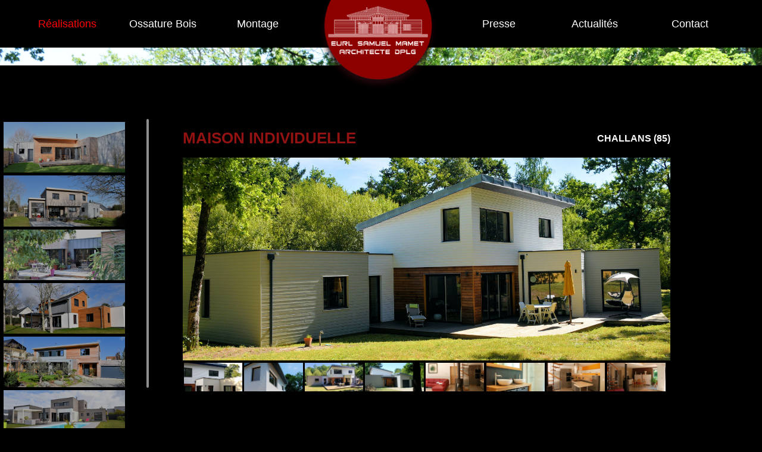

--- FILE ---
content_type: text/html; charset=UTF-8
request_url: https://mamet-architecture.com/realisations.php?num=320
body_size: 3076
content:
<!DOCTYPE html>
<html>
    <head>
        <meta charset="utf-8">
        <meta http-equiv="X-UA-Compatible" content="IE=edge,chrome=1">
        <title>Samuel Mamet Architecture</title>
        <meta name="description" content="">
        <meta name="keywords" content="">
        <meta name="viewport" content="width=device-width,initial-scale=1">
        <link rel="icon" href="favicon.ico" />
        <link rel="stylesheet" href="css/jquery.pageslide.css" type="text/css" />
        <link rel="stylesheet" media="screen and (min-width: 1367px)" href="css/stylebigScreen.css" type="text/css" />
        <link rel="stylesheet" media="screen and (min-width: 1025px) and (max-width: 1366px)" href="css/styleMiddleScreen.css" type="text/css" />
        <link rel="stylesheet" media="screen and (min-width: 769px) and (max-width: 1024px)" href="css/styleSmallPCScreen.css" type="text/css" />
        <link rel="stylesheet" media="screen and (min-width: 481px) and (max-width: 768px)" href="css/styleTablet.css" type="text/css" />
        <link rel="stylesheet" media="screen and (max-width: 480px)" href="css/styleSmartphone.css" type="text/css" />
        <link href="css/jquery.mCustomScrollbar.css" rel="stylesheet" type="text/css" />
        <script src="https://ajax.googleapis.com/ajax/libs/jquery/1.9.1/jquery.min.js"></script>
        <script src="js/jquery.mCustomScrollbar.concat.min.js"></script>
        <!--[if lte IE 6]>
        <link rel="stylesheet" href="css/libs/ie6.	css" />
        <![endif]-->
    </head>

    <body class="realisations">
        <header>
            <a class="open" href="#headerNav">Menu</a>
            <a href="index.php" class="accueilTablet"></a>
            <nav id="headerNav">
                <ul>
                    <li><a href="realisations.php" class='current'>Réalisations</a></li>
                    <li><a href="ossatureBois.php">Ossature Bois</a></li>
                    <li><a href="montage.php">Montage</a></li>
                    <li class="accueil"><a href="index.php"><span>Accueil</span></a></li>
                    <li><a href="presse.php">Presse</a></li>
                    <li><a href="actualites.php">Actualités</a></li>
                    <li><a href="contact.php">Contact</a></li>
                </ul>
            </nav>
        </header>
        <div id="container">
                    <div id="listeMaisons">
            <ul>
                                    <li class="">
                        <a href="realisations.php?num=560#detailsMaison"><img src="images/realisations/projet_560/fond_projet_560_min.jpg" imageExt="images/realisations/projet_560/fond_projet_560_min.jpg" imageInt="images/realisations/projet_560/fond_vue_interne_projet_560_min.jpg"/></a>
                    </li>
                                    <li class="">
                        <a href="realisations.php?num=540#detailsMaison"><img src="images/realisations/projet_540/fond_projet_540_min.jpg" imageExt="images/realisations/projet_540/fond_projet_540_min.jpg" imageInt="images/realisations/projet_540/fond_vue_interne_projet_540_min.jpg"/></a>
                    </li>
                                    <li class="">
                        <a href="realisations.php?num=520#detailsMaison"><img src="images/realisations/projet_520/fond_projet_520_min.jpg" imageExt="images/realisations/projet_520/fond_projet_520_min.jpg" imageInt="images/realisations/projet_520/fond_vue_interne_projet_520_min.jpg"/></a>
                    </li>
                                    <li class="">
                        <a href="realisations.php?num=500#detailsMaison"><img src="images/realisations/projet_500/fond_projet_500_min.jpg" imageExt="images/realisations/projet_500/fond_projet_500_min.jpg" imageInt="images/realisations/projet_500/fond_vue_interne_projet_500_min.jpg"/></a>
                    </li>
                                    <li class="">
                        <a href="realisations.php?num=480#detailsMaison"><img src="images/realisations/projet_480/fond_projet_480_min.jpg" imageExt="images/realisations/projet_480/fond_projet_480_min.jpg" imageInt="images/realisations/projet_480/fond_vue_interne_projet_480_min.jpg"/></a>
                    </li>
                                    <li class="">
                        <a href="realisations.php?num=460#detailsMaison"><img src="images/realisations/projet_460/fond_projet_460_min.jpg" imageExt="images/realisations/projet_460/fond_projet_460_min.jpg" imageInt="images/realisations/projet_460/fond_vue_interne_projet_460_min.jpg"/></a>
                    </li>
                                    <li class="">
                        <a href="realisations.php?num=440#detailsMaison"><img src="images/realisations/projet_440/fond_projet_440_min.jpg" imageExt="images/realisations/projet_440/fond_projet_440_min.jpg" imageInt="images/realisations/projet_440/fond_vue_interne_projet_440_min.jpg"/></a>
                    </li>
                                    <li class="">
                        <a href="realisations.php?num=420#detailsMaison"><img src="images/realisations/projet_420/fond_projet_420_min.jpg" imageExt="images/realisations/projet_420/fond_projet_420_min.jpg" imageInt="images/realisations/projet_420/fond_vue_interne_projet_420_min.jpg"/></a>
                    </li>
                                    <li class="">
                        <a href="realisations.php?num=400#detailsMaison"><img src="images/realisations/projet_400/fond_projet_400_min.jpg" imageExt="images/realisations/projet_400/fond_projet_400_min.jpg" imageInt="images/realisations/projet_400/fond_vue_interne_projet_400_min.jpg"/></a>
                    </li>
                                    <li class="">
                        <a href="realisations.php?num=380#detailsMaison"><img src="images/realisations/projet_380/fond_projet_380_min.jpg" imageExt="images/realisations/projet_380/fond_projet_380_min.jpg" imageInt="images/realisations/projet_380/fond_vue_interne_projet_380_min.jpg"/></a>
                    </li>
                                    <li class="">
                        <a href="realisations.php?num=360#detailsMaison"><img src="images/realisations/projet_360/fond_projet_360_min.jpg" imageExt="images/realisations/projet_360/fond_projet_360_min.jpg" imageInt="images/realisations/projet_360/fond_vue_interne_projet_360_min.jpg"/></a>
                    </li>
                                    <li class="">
                        <a href="realisations.php?num=350#detailsMaison"><img src="images/realisations/projet_350/fond_projet_350_min.jpg" imageExt="images/realisations/projet_350/fond_projet_350_min.jpg" imageInt="images/realisations/projet_350/fond_vue_interne_projet_350_min.jpg"/></a>
                    </li>
                                    <li class="">
                        <a href="realisations.php?num=340#detailsMaison"><img src="images/realisations/projet_340/fond_projet_340_min.jpg" imageExt="images/realisations/projet_340/fond_projet_340_min.jpg" imageInt="images/realisations/projet_340/fond_vue_interne_projet_340_min.jpg"/></a>
                    </li>
                                    <li class="selected">
                        <a href="realisations.php?num=320#detailsMaison"><img src="images/realisations/projet_320/fond_projet_320_min.jpg" imageExt="images/realisations/projet_320/fond_projet_320_min.jpg" imageInt="images/realisations/projet_320/fond_vue_interne_projet_320_min.jpg"/></a>
                    </li>
                                    <li class="">
                        <a href="realisations.php?num=300#detailsMaison"><img src="images/realisations/projet_300/fond_projet_300_min.jpg" imageExt="images/realisations/projet_300/fond_projet_300_min.jpg" imageInt="images/realisations/projet_300/fond_vue_interne_projet_300_min.jpg"/></a>
                    </li>
                                    <li class="">
                        <a href="realisations.php?num=280#detailsMaison"><img src="images/realisations/projet_280/fond_projet_280_min.jpg" imageExt="images/realisations/projet_280/fond_projet_280_min.jpg" imageInt="images/realisations/projet_280/fond_vue_interne_projet_280_min.jpg"/></a>
                    </li>
                                    <li class="">
                        <a href="realisations.php?num=260#detailsMaison"><img src="images/realisations/projet_260/fond_projet_260_min.jpg" imageExt="images/realisations/projet_260/fond_projet_260_min.jpg" imageInt="images/realisations/projet_260/fond_vue_interne_projet_260_min.jpg"/></a>
                    </li>
                                    <li class="">
                        <a href="realisations.php?num=240#detailsMaison"><img src="images/realisations/projet_240/fond_projet_240_min.jpg" imageExt="images/realisations/projet_240/fond_projet_240_min.jpg" imageInt="images/realisations/projet_240/fond_vue_interne_projet_240_min.jpg"/></a>
                    </li>
                                    <li class="">
                        <a href="realisations.php?num=220#detailsMaison"><img src="images/realisations/projet_220/fond_projet_220_min.jpg" imageExt="images/realisations/projet_220/fond_projet_220_min.jpg" imageInt="images/realisations/projet_220/fond_vue_interne_projet_220_min.jpg"/></a>
                    </li>
                                    <li class="">
                        <a href="realisations.php?num=200#detailsMaison"><img src="images/realisations/projet_200/fond_projet_200_min.jpg" imageExt="images/realisations/projet_200/fond_projet_200_min.jpg" imageInt="images/realisations/projet_200/fond_vue_interne_projet_200_min.jpg"/></a>
                    </li>
                                    <li class="">
                        <a href="realisations.php?num=180#detailsMaison"><img src="images/realisations/projet_180/fond_projet_180_min.jpg" imageExt="images/realisations/projet_180/fond_projet_180_min.jpg" imageInt="images/realisations/projet_180/fond_vue_interne_projet_180_min.jpg"/></a>
                    </li>
                                    <li class="">
                        <a href="realisations.php?num=160#detailsMaison"><img src="images/realisations/projet_160/fond_projet_160_min.jpg" imageExt="images/realisations/projet_160/fond_projet_160_min.jpg" imageInt="images/realisations/projet_160/fond_vue_interne_projet_160_min.jpg"/></a>
                    </li>
                                    <li class="">
                        <a href="realisations.php?num=150#detailsMaison"><img src="images/realisations/projet_150/fond_projet_150_min.jpg" imageExt="images/realisations/projet_150/fond_projet_150_min.jpg" imageInt="images/realisations/projet_150/fond_vue_interne_projet_150_min.jpg"/></a>
                    </li>
                                    <li class="">
                        <a href="realisations.php?num=140#detailsMaison"><img src="images/realisations/projet_140/fond_projet_140_min.jpg" imageExt="images/realisations/projet_140/fond_projet_140_min.jpg" imageInt="images/realisations/projet_140/fond_vue_interne_projet_140_min.jpg"/></a>
                    </li>
                                    <li class="">
                        <a href="realisations.php?num=120#detailsMaison"><img src="images/realisations/projet_120/fond_projet_120_min.jpg" imageExt="images/realisations/projet_120/fond_projet_120_min.jpg" imageInt="images/realisations/projet_120/fond_vue_interne_projet_120_min.jpg"/></a>
                    </li>
                                    <li class="">
                        <a href="realisations.php?num=100#detailsMaison"><img src="images/realisations/projet_100/fond_projet_100_min.jpg" imageExt="images/realisations/projet_100/fond_projet_100_min.jpg" imageInt="images/realisations/projet_100/fond_vue_interne_projet_100_min.jpg"/></a>
                    </li>
                                    <li class="">
                        <a href="realisations.php?num=80#detailsMaison"><img src="images/realisations/projet_80/fond_projet_80_min.jpg" imageExt="images/realisations/projet_80/fond_projet_80_min.jpg" imageInt="images/realisations/projet_80/fond_vue_interne_projet_80_min.jpg"/></a>
                    </li>
                                    <li class="">
                        <a href="realisations.php?num=60#detailsMaison"><img src="images/realisations/projet_60/fond_projet_60_min.jpg" imageExt="images/realisations/projet_60/fond_projet_60_min.jpg" imageInt="images/realisations/projet_60/fond_vue_interne_projet_60_min.jpg"/></a>
                    </li>
                                    <li class="">
                        <a href="realisations.php?num=40#detailsMaison"><img src="images/realisations/projet_40/fond_projet_40_min.jpg" imageExt="images/realisations/projet_40/fond_projet_40_min.jpg" imageInt="images/realisations/projet_40/fond_vue_interne_projet_40_min.jpg"/></a>
                    </li>
                                    <li class="">
                        <a href="realisations.php?num=20#detailsMaison"><img src="images/realisations/projet_20/fond_projet_20_min.jpg" imageExt="images/realisations/projet_20/fond_projet_20_min.jpg" imageInt="images/realisations/projet_20/fond_vue_interne_projet_20_min.jpg"/></a>
                    </li>
                                

            </ul>
            </div>

            <div id="detailsMaison">
                                <h2 class="detailTitre">MAISON INDIVIDUELLE</h2>
                <h3 class="detailVille">CHALLANS (85)</h3>
                <div id="imagesContainer">
                    <div id="previewContainer">
                        <img src="images/realisations/projet_320/fond_projet_320.jpg"/>
                    </div>
                    <div id="listePhotos">
                        <ul>
                            <li>
                                <img picType="ext" maison="320" imageNum="1" src="images/realisations/projet_320/details/exterieur/projet_320_ext_image_1_min.jpg"/>
                            </li>
                            <li>
                                <img picType="ext" maison="320" imageNum="2" src="images/realisations/projet_320/details/exterieur/projet_320_ext_image_2_min.jpg"/>
                            </li>
                            <li>
                                <img picType="ext" maison="320" imageNum="3" src="images/realisations/projet_320/details/exterieur/projet_320_ext_image_3_min.jpg"/>
                            </li>
                            <li>
                                <img picType="ext" maison="320" imageNum="4" src="images/realisations/projet_320/details/exterieur/projet_320_ext_image_4_min.jpg"/>
                            </li>
                            <li>
                                <img picType="int" maison="320" imageNum="1" src="images/realisations/projet_320/details/interieur/projet_320_int_image_1_min.jpg"/>
                            </li>
                            <li>
                                <img picType="int" maison="320" imageNum="2" src="images/realisations/projet_320/details/interieur/projet_320_int_image_2_min.jpg"/>
                            </li>
                            <li>
                                <img picType="int" maison="320" imageNum="3" src="images/realisations/projet_320/details/interieur/projet_320_int_image_3_min.jpg"/>
                            </li>
                            <li>
                                <img picType="int" maison="320" imageNum="4" src="images/realisations/projet_320/details/interieur/projet_320_int_image_4_min.jpg"/>
                            </li>
                        </ul>
                    </div>
                </div>
                <div id="caracteristiques">
                    <h3>Caractéristiques</h3>
                    <p><span><FONT size="6pt"><B><U>Titre :</U></span>&emsp;MAISON VE</B></FONT></p>
                    <br>
                    <p><span>Année : </span>2011</p>
                    <p><span>Surface habitable: </span>168m² + Garage</p>
                    <p><span>Lieu : </span>CHALLANS</p>
                    <p><span>Composition : </span><br>
Cette maison ossature bois située en Vendée, offre une surface habitable de 168 m².
<br>
<br>
Elle est composée d'un grand mono pente couvert de tuile reliant aux extrémités deux blocs toiture terrasse.
<br>
L'orientation de la maison et des pièces permettent de bénéficier de la meilleure exposition et ainsi de réduire les besoins en chauffage. On retrouve donc les pièces de vie ainsi que les chambres au sud alors que les pièces de service sont quant à elles placées au nord.
<br>
La volumétrie du garage existant a été modifiée afin de rappeler l’architecture de la construction nouvelle.
</p>
                </div>
                <br/><br/><br/>                            </div>
        </div>
        <footer>
            <hr>
            <p>Samuel Mamet Architecte D.P.L.G. - 40 bis Rue des Ecoles, 44120 Vertou - 02 40 14 04 46
			<span class="socio">
		   <a data-pin-do="buttonFollow"  href="https://fr.pinterest.com/samuelmametarchitecte/">Pinterest</a>
	<a href="https://www.houzz.fr/pro/mametarchi/samuel-mamet-architecte-dplg"><img src="https://st.hzcdn.com/static_fr-FR/badge86_25@2x.png" alt="mametarchi sur Vertou, FR sur Houzz" width="69" height="20" border="0" /></a>
	<iframe src="//www.facebook.com/plugins/like.php?href=https%3A%2F%2Fwww.facebook.com%2Fpages%2FMAMET-Samuel-Architecture-Maisons-Bois-Basse-Consommation%2F191226894282744&amp;width&amp;layout=button_count&amp;action=like&amp;show_faces=true&amp;share=true&amp;height=21" scrolling="no" frameborder="0" style="float:none;" allowTransparency="true"></iframe>
	</span></p>
        </footer>
        <script src="js/jquery.pageslide.js"></script>
        <script>
            $(".open").pageslide({direction: "left"});
        </script>
        <script>
        $(window).load(function(){
            $("#listeMaisons").mCustomScrollbar({
                 verticalScroll:true,
                 horizontalScroll:false,
                 scrollInertia:0,
                 theme:"light"
             });
        });
        $(document).ready(function(){
            $('#listePhotos ul li img').click(function(){
                $imageNum = $(this).attr('imageNum');
                $maison = $(this).attr('maison');
                $("#listePhotos ul li img").removeClass("imgSelected");
                $(this).addClass("imgSelected");
                if($(this).attr('picType')=="ext"){
                    $("#previewContainer img").fadeOut("fast",function(){$("#previewContainer img").attr('src',"images/realisations/projet_"+$maison+"/details/exterieur/projet_"+$maison+"_ext_image_"+$imageNum+".jpg").fadeIn("fast")});
                }
                else if($(this).attr('picType')=="int"){
                    $("#previewContainer img").fadeOut("fast",function(){$("#previewContainer img").attr('src',"images/realisations/projet_"+$maison+"/details/interieur/projet_"+$maison+"_int_image_"+$imageNum+".jpg").fadeIn("fast")});
                }
            });
        });
    </script>
		<script async defer src="//assets.pinterest.com/js/pinit.js"></script>

    </body>
</html>


--- FILE ---
content_type: text/css
request_url: https://mamet-architecture.com/css/styleMiddleScreen.css
body_size: 4003
content:
/* General */



body {
    padding: 0;
    margin: 0;
    width:100%;
    //height:100%;
    background:black url('../images/indexBackground2.jpg') 0px 80px no-repeat;
    background-size: 100%;
    color:white;
}

header {
    width:100%;
    height:80px;
    background-color: black;
    padding: 0;
    margin: 0;
}

header a.open{
    display:none;
}

header nav {
    width:100%;
}

header ul {
    width:95%;
    padding:0;
    margin:0 auto;
    list-style-type:none;
}

header ul li {
    width:13%;
    height: 80px;
    float:left; /*pour IE*/
    margin-left: 2px;
}

header ul li a {
    height: 80px;
    width:100%;
    float:left;   
    text-decoration:none;
    text-align:center;
    line-height: 80px;
    padding:0px;
    color:white;
    margin:auto auto;
    font-size:1.1rem;
    font-family: "Century Gothic", CenturyGothic, Geneva, AppleGothic, sans-serif;
    -webkit-transition: color .2s ease-in;
    -moz-transition: color .2s ease-in;
    -o-transition: color .2s ease-in;
    transition: color .2s ease-in;
}

header ul li a.current {
    color:red;
}

header ul li a:hover {
    color:red;
}

header ul li.accueil {
    width:20%;
    height:150px;
    background-image: url('../images/boutonCentral.png');
    background-repeat: no-repeat;
    background-size: 200px;
    background-position: 50% -2px;
    
    -webkit-transition: all .2s ease-in;
    -moz-transition: all .2s ease-in;
    -o-transition: all .2s ease-in;
    transition: all .2s ease-in;
}

header ul li.accueil:hover {
    background-image: url('../images/boutonCentral.png');
    background-position: 50% 0px;
}

header nav ul li.accueil a span {
    display: none;
}

header ul li.accueil a{
    height:150px
}

header a.accueilTablet {
    display: none;
}

footer {
    width:100%;
    height:70px;
    text-align: center;
    clear:both;
    line-height: 70px;
    margin: 50px 0 0 0;
    background-color: black;
    font-family: "Century Gothic", CenturyGothic, Geneva, AppleGothic, sans-serif;
}

footer hr {
    border: none;
    background-color: #931212;
    color:#931212;
    height: 1px;
}

footer p {
    padding: 0;
	width: 84%;
	margin: 0 auto;
    line-height: 70px;
    float:none;
    
}

footer p .socio{
	margin: 0 0 0 30px;
	
}

footer p .socio a{
		margin: 0 0 0 20px;
}

footer p .socio iframe{
	margin: 0 0 0 20px;
}

footer p .socio span{
	vertical-align: 30% !important;
}

footer iframe{
    border:none; 
    overflow:hidden; 
    height:21px;
    width:20%;
    line-height: 70px;
    float:left;
    padding: 25px 0 0 0;
}

/* INDEX */

body.index #container h1, h2, h3 {
    font-family: "Century Gothic", CenturyGothic, Geneva, AppleGothic, sans-serif;
}

body.index #container h2 {
    font-size: 2.1em;
    font-weight: initial;
    width:45%;
    text-align: right;
    text-shadow: black 0.1em 0.1em 0.4em;
    margin-left:50%;
    margin-top:23%;
}

body.index #container .enSavoirPlusLink{
    width:45%;
    text-align: right;
    margin-left:50%;
}

body.index #container a.enSavoirPlus {
    cursor: pointer;
    padding: 10px 20px;
    font-size: 1.5em;
    font-family: "Century Gothic", CenturyGothic, Geneva, AppleGothic, sans-serif;
    border-radius: 15px;
    background-color: rgba(0,0,0,0.5);
    -webkit-transition: background-color .2s ease-in;
    -moz-transition: background-color .2s ease-in;
    -o-transition: background-color .2s ease-in;
    transition: background-color .2s ease-in;
}

body.index #container a:hover {
    background-color: rgba(0,0,0,0.8);
}

body.index #container p.textePromo {
    padding:20px;
    background-color: rgba(0,0,0,0.6);
    width:30%;
    position: absolute;
    top:64px;
    left:0px;
    font-family: arial, AppleGothic, sans-serif;
    
    -webkit-transition: all .4s ease-in;
    -moz-transition: all .4s ease-in;
    -o-transition: all .4s ease-in;
    transition: all .4s ease-in;
}

body.index #container p.textePromo a {
    position: absolute;
    height: 20px;
    width: 20px;
    color: white;
    bottom:0;
    right:0;
    text-decoration: none;
}

body.index #container p.textePromo.visible {
    display: block;
    left:0px;
}

body.index #container p.textePromo.notVisible {
    display: block;
    left:-1000px;
}

body.index footer {
    margin-top:100px;
}


/* MONTAGE */

body.montage #container{
    margin:30px 0 0px 0;
    background:black;
    padding: 70px 0 0 0;
    height:700px;
}

body.montage #container h1 {
    margin:20px 0 50px 10%;
    font-family: "Century Gothic", CenturyGothic, Geneva, AppleGothic, sans-serif;
    color:#931212;
}
body.montage #container #video {
    float:left;
    margin-left: 10%;
    position:relative;
    width:40%;
}

body.montage #container #video iframe {
    position:relative;
    width:100%;
    height:350px;
}

body.montage #container #video object#video1 {
    position:relative;
    width:100%;
    height:350px;
}

body.montage #container p {
    width:35%;
    float:left;
    margin:50px 0 0 5%;
    font-family: "Century Gothic", CenturyGothic, Geneva, AppleGothic, sans-serif;
}

/* PRESSE */

body.presse #container{
    margin:30px 0 0px 0;
    background:black;
    padding: 70px 0 0 0;

}

body.presse #container h1 {
    margin:20px 0 50px 15%;
    font-family: "Century Gothic", CenturyGothic, Geneva, AppleGothic, sans-serif;
    color:#931212;
}

body.presse #container #presseContainer {
    width:85%;
    clear:both;
    margin: 0 auto;
    //background-color: blue;
    min-height: 700px;
}

body.presse #container .column-wrap {
	padding: 0;
        margin:0;
}

body.presse #container .column-wrap .column {
	float: left;
	width: 20%;
	padding: 0;
        margin:30px 0;
	//min-height: 300px;
	position: relative;
}


body.presse #container .caption {
	display: inline-block;
	position: relative;
}

body.presse #container .caption img {
	display: block;
	width:90%;
        //margin:0 auto;
}
/* Slide in on hover (animate transforms) */
body.presse #container .caption-3 {
	overflow: hidden;
	background: #000;
}

body.presse #container .caption-3 img {
	-webkit-transition: opacity 0.3s ease-in-out;
	-moz-transition: opacity 0.3s ease-in-out;
	transition: opacity 0.3s ease-in-out;
}

body.presse #container .caption-3:hover img {
	opacity: 0.5;
}

body.presse #container .caption-3::after,
body.presse #container .caption-3::before {
	position: absolute;
	width: 70%;
	height: 40%;
	color: #fff;
	z-index: 1;
	-webkit-transition: -webkit-transform 0.3s ease-in-out; 
	-moz-transition: -moz-transform 0.3s ease-in-out; 
	transition: transform 0.3s ease-in-out; 
        font-family: "Century Gothic", CenturyGothic, Geneva, AppleGothic, sans-serif;
}

body.presse #container .caption-3::after {
	content: attr(data-title);
	top: 0;
	background: #580000;
	font-size: 20px;
	font-weight: 300;
	padding: 10% 10%;
        margin:0;
	-webkit-transform: translateY(-100%);
	-moz-transform: translateY(-100%);
	transform: translateY(-100%);
}

body.presse #container .caption-3::before {
	content: attr(data-description);
	top: 50%;
	background: #a90909;
	font-size: 10px;
	padding: 10% 10%;
	-webkit-transform: translateY(100%);
	-moz-transform: translateY(100%);
	transform: translateY(100%);
        font-size: 0.6em;
}

body.presse #container .caption-3:hover::after,
body.presse #container .caption-3:hover::before {
	-webkit-transform: translateY(0%);
	-moz-transform: translateY(0%);
	transform: translateY(0%);
}


/*REALISATIONS*/


body.realisations #container{
    margin:30px 0 0px 0;
    background:black;
    padding: 90px 0 0 0;
    //min-height:700px;
}

body.realisations #container h1 {
    font-family: "Century Gothic", CenturyGothic, Geneva, AppleGothic, sans-serif;
    color:#931212;
}


body.realisations #container #listeMaisons{
    width: 20%;
    //background-color: green;
    margin:0px 0 0 0;
    padding:0 0 0 0;
    position:relative;
    float:left;
    height:700px;
    background-color: black;
    //max-height: 1500px;
    //overflow-y: hidden;
    //overflow-y: scroll
    
}

body.realisations #container #listeMaisons ul {
    width:95%;
    padding:0;
    margin:0 auto;
    list-style-type:none;
    //height:auto;
    max-height: 1080px;
    //background-color: green;
}

body.realisations #container #listeMaisons li {
    margin: 5px 10px 0px 0;
    height:auto;
    -webkit-transition: all 0.2s linear;
    -o-transition: all 0.2s linear;
    -moz-transition: all 0.2s linear;
    -ms-transition: all 0.2s linear;
    -kthtml-transition: all 0.2s linear;
    transition: all 0.2s linear;
    opacity: 0.7;
    background-color: #931212;
    line-height: 0

}


body.realisations #container #listeMaisons li.selected {
    opacity: 1
}

body.realisations #container #listeMaisons li:hover {
-moz-box-shadow: 0px 0px 10px 4px #cb0000;
-webkit-box-shadow: 0px 0px 10px 4px #cb0000;
-o-box-shadow: 0px 0px 10px 4px #cb0000;
box-shadow: 0px 0px 10px 4px #cb0000;
filter:progid:DXImageTransform.Microsoft.Shadow(color=#cb0000, Direction=NaN, Strength=10);
opacity: 1;
cursor: pointer;
background-color: red
}

body.realisations #container #listeMaisons li.selected {
-moz-box-shadow: 0px 0px 10px 4px #cb0000;
-webkit-box-shadow: 0px 0px 10px 4px #cb0000;
-o-box-shadow: 0px 0px 10px 4px #cb0000;
box-shadow: 0px 0px 10px 4px #cb0000;
filter:progid:DXImageTransform.Microsoft.Shadow(color=#cb0000, Direction=NaN, Strength=10);
opacity: 1;
}

body.realisations #container #listeMaisons li:active {
-moz-box-shadow: 0px 0px 10px 7px orange;
-webkit-box-shadow: 0px 0px 7px 10px orange;
-o-box-shadow: 0px 0px 10px 7px orange;
box-shadow: 0px 0px 10px 7px orange;
filter:progid:DXImageTransform.Microsoft.Shadow(color=orange, Direction=NaN, Strength=10);
opacity: 1;
cursor: pointer;
}

body.realisations #container #listeMaisons img {
    width:100%;
    margin:0;
    padding: 0
}


body.realisations #container #detailsMaison{
    width: 80%;
    //background-color: blue;
    margin:0;
    padding:0;
    float:left;
    background-color: black;
    position:relative;
    
}

body.realisations #container #detailsMaison h2.detailTitre {
    font-family: "Century Gothic", CenturyGothic, Geneva, AppleGothic, sans-serif;
    color:#931212;
    font-size: 1.6em;
    font-weight: bold;
    width:50%;
    height: 45px;
    line-height: 45px;
    float:left;
    padding: 0;
    margin: 10px 0 10px 5%;
}

body.realisations #container #detailsMaison h3.detailVille {
    font-family: "Century Gothic", CenturyGothic, Geneva, AppleGothic, sans-serif;
    color:white;
    font-size: 1.0em;
    font-weight: bold;
    width:30%;
    height: 45px;
    float:left;
    padding: 0;
    margin: 10px 0 10px 0;
    line-height: 45px;
    text-align: right;
}

body.realisations #container #detailsMaison #imagesContainer {
    //background-color: grey;
    width:80%;
    margin:45px 0 0 5%;
}

body.realisations #container #detailsMaison #imagesContainer #previewContainer {
    width:100%;
}

body.realisations #container #detailsMaison #imagesContainer #previewContainer img {
    width:100%;
}


body.realisations #container #detailsMaison #imagesContainer #listePhotos ul {
    width:100%;
    padding:0;
    margin:0 0;
    list-style-type:none;
    height: 80px;
}

body.realisations #container #detailsMaison #imagesContainer #listePhotos ul li {
    width:12%;
    padding:0;
    margin:0 0.2%;
    float:left
}

body.realisations #container #detailsMaison #imagesContainer #listePhotos ul li img:hover {
    opacity: 0.5;
    cursor: pointer;
}

body.realisations #container #detailsMaison #imagesContainer #listePhotos ul li img.imgSelected {
    opacity: 0.5;
    border-bottom: red solid 4px;
    cursor: auto;
}

body.realisations #container #detailsMaison #imagesContainer #listePhotos ul img {
    width:100%;
}

body.realisations #container #detailsMaison #boutonsNavigation ul {
    width:10%;
    padding:0;
    margin:0 0;
    list-style-type:none;
    //background-color: red;

}

body.realisations #container #detailsMaison #boutonsNavigation ul li {
    width:10%;
    padding:0;
    margin:0 0%;
}


body.realisations #container #detailsMaison #caracteristiques {
    //background-color: lightsalmon;
    width:80%;
    margin:45px 0 0 5%;
}

body.realisations #container #detailsMaison #caracteristiques h3 {
    font-family: "Century Gothic", CenturyGothic, Geneva, AppleGothic, sans-serif;
    color:white;
    font-size: 2em;
    font-weight: bold;
    padding: 0;
    margin: 20px 0 40px 0;
}

body.realisations #container #detailsMaison #caracteristiques p {
    font-family: "Century Gothic", CenturyGothic, Geneva, AppleGothic, sans-serif;
    color:white;
    font-size: 1.0em;
    font-weight: normal;
    padding: 0;
    margin: 0;
}

body.realisations #container #detailsMaison #caracteristiques p span {
    color:#931212;
}

body.realisations #container #detailsMaison #commentaires {
    //background-color: seagreen;
    width:80%;
    margin:45px 0 30px 5%;
    background-image: url('../images/comment.png');
    background-size: 20%;
    background-repeat: no-repeat;
    background-position: 100% 0;
    min-height: 300px;
}

body.realisations #container #detailsMaison #commentaires h3 {
    font-family: "Century Gothic", CenturyGothic, Geneva, AppleGothic, sans-serif;
    color:white;
    font-size: 2em;
    font-weight: bold;
    padding: 0;
    margin:  20px 0 40px 0;
}

body.realisations #container #detailsMaison #commentaires p {
    font-family: "Century Gothic", CenturyGothic, Geneva, AppleGothic, sans-serif;
    color:white;
    font-size: 1.0em;
    font-weight: normal;
    padding: 0;
    margin: 0;
    width:65%;
}


/*OSSATURE BOIS*/


body.ossatureBois #container{
    margin:30px 0 0px 0;
    background:black;
    padding: 90px 0 0 0;
    //min-height:700px;
    //position: relative
}

body.ossatureBois #container #listeContenu {
    font-family: "Century Gothic", CenturyGothic, Geneva, AppleGothic, sans-serif;
    width: 70%;
    margin:0 auto;
    padding: 0;
    font-weight: bold;
    text-align: center;
}

body.ossatureBois #container #listeContenu ul {
    list-style-type: none;
    margin: 0 5%;
    padding: 0;
    height:50px;
    width:90%;
    text-align: center;
}

body.ossatureBois #container #listeContenu ul li {
    margin: 0 0;
    padding: 0;
    width: 33%;
    float:left;
}


body.ossatureBois #container #listeContenu ul li.selected {
    cursor: auto;
    color: red;
}

body.ossatureBois #container #listeContenu ul li.notSelected {
    color: white;
    cursor: pointer;
}

body.ossatureBois #container #listeContenu ul li.notSelected:hover {
    color: red;
}

body.ossatureBois #container #contenu {
    width: 90%;
    margin:0 5% 0 5%;
    padding: 0;
    position: relative;
    font-family: "Century Gothic", CenturyGothic, Geneva, AppleGothic, sans-serif;
    color:white;
    font-size: 1em;
}






body.ossatureBois #container #contenu #detailsTechniques {
    height: 600px;
    padding-top: 100px;
}

body.ossatureBois #container #contenu #detailsTechniques #labelPiece {
    margin: 0px 100px 0 0px;
    height:40px;
    text-align: right;
    width: 500px;
    font-size: 1.1em;
    position: absolute;
    top: 50px;
    right:0%;
}

body.ossatureBois #container #contenu #detailsTechniques.dispatch {
    //background-color: blue
}

body.ossatureBois #container #contenu #detailsTechniques.fixed {
    //background-color: red
}

body.ossatureBois #container #contenu #detailsTechniques #animationOssature {
    height: 500px;
    width:900px;
    //background-color: lightslategray;
    margin:0 auto;
    position: relative;
}

body.ossatureBois #container #contenu #detailsTechniques #animationOssature img{
    position: absolute;
    top:0;
    left:0;
    -webkit-transition: top, left .2s ease-in;
    -moz-transition: top, left .2s ease-in;
    -o-transition: top, left .2s ease-in;
    transition: top, left .2s ease-in;
}

body.ossatureBois #container #contenu #detailsTechniques #animationOssature img:hover{
    background-color: rgba(255,0,0,0.4)
}

body.ossatureBois #container #contenu #detailsTechniques img.imageFixeOssatureBoisEclate {
    display: none;
}

body.ossatureBois #container #contenu #detailsTechniques img.imageFixeOssatureBoisBlock {
    display: none;
}


/*BOUTON ANIMER*/


body.ossatureBois #container #contenu button.btn {
	border: none;
	font-family: inherit;
	font-size: inherit;
	color: inherit;
	background: none;
	cursor: pointer;
	padding: 25px 80px;
	display: inline-block;
	text-transform: uppercase;
	letter-spacing: 1px;
	font-weight: 700;
	outline: none;
	position: absolute;
        left:100px;//50%;
        top:50px;
        margin:0px 0 0 0;//-150px;
	-webkit-transition: all 0.3s;
	-moz-transition: all 0.3s;
	transition: all 0.3s;
        z-index: 20;
}

body.ossatureBois #container #contenu button.btn:after {
	content: '';
	position: absolute;
	z-index: -1;
	-webkit-transition: all 0.3s;
	-moz-transition: all 0.3s;
	transition: all 0.3s;
}

/* Pseudo elements for icons */
body.ossatureBois #container #contenu button.btn:before {
	font-family: 'icomoon';
	speak: none;
	font-style: normal;
	font-weight: normal;
	font-variant: normal;
	text-transform: none;
	line-height: 1;
	position: relative;
	-webkit-font-smoothing: antialiased;
}

/* Button 1 */
body.ossatureBois #container #contenu button.btn-1 {
	border: 3px solid #fff;
	color: #fff;
}


/* Button 1e */
body.ossatureBois #container #contenu button.btn-1e {
	overflow: hidden;
}

body.ossatureBois #container #contenu button.btn-1e:after {
	width: 100%;
	height: 0;
	top: 50%;
	left: 50%;
	background: white;
	opacity: 0.5;
	-webkit-transform: translateX(-50%) translateY(-50%) rotate(45deg);
	-moz-transform: translateX(-50%) translateY(-50%) rotate(45deg);
	-ms-transform: translateX(-50%) translateY(-50%) rotate(45deg);
	transform: translateX(-50%) translateY(-50%) rotate(45deg);
}

body.ossatureBois #container #contenu button.btn-1e:hover,
body.ossatureBois #container #contenu button.btn-1e:active {
	color: red;
}

body.ossatureBois #container #contenu button.btn-1e:hover:after {
	height: 260%;
	opacity: 1;
}

body.ossatureBois #container #contenu button.btn-1e:active:after {
	height: 400%;
	opacity: 1;
}






body.ossatureBois #container #contenu h1 {
    font-family: "Century Gothic", CenturyGothic, Geneva, AppleGothic, sans-serif;
    color:white;
    font-size: 2em;
    font-weight: normal;
    text-transform: uppercase;
    margin: 0 0 0 25%;
}

body.ossatureBois #container #contenu h1 span {
    font-size: 2.4em;
}

body.ossatureBois #container #contenu h2 {
    font-family: "Century Gothic", CenturyGothic, Geneva, AppleGothic, sans-serif;
    margin: 0 0 0 40%;
    padding: 0;
    font-size: 1.8em;
    font-weight: bold;
}
body.ossatureBois #container #contenu #avantages h2 {
    color:#28a12d;
    margin-bottom: 80px;
}
body.ossatureBois #container #contenu #ideesRecues h2 {
    color:#931212;
    margin-bottom: 80px;
}
body.ossatureBois #container #contenu .paragraphe {
    width:100%;
    position: relative;
    margin: 0px 0;
}

body.ossatureBois #container #contenu .paragraphe h3{
    padding: 30px 0 0 0;
}

body.ossatureBois #container #contenu .paragraphe p{
    text-align: justify;
}

body.ossatureBois #container #contenu .paragraphe {
    margin: 30px 0 30px 0px;
}

body.ossatureBois #container #contenu .paragraphe img{
    width: 30%;
}

body.ossatureBois #container #contenu .paragraphe p{
    width: 60%;
}

body.ossatureBois #container #contenu .paragraphe h3{
    width: 60%;
}

body.ossatureBois #container #contenu .paragraphe.imageDroite {
    //height: 300px;
}

body.ossatureBois #container #contenu .paragraphe.imageDroite p img{
    width: 20%;
    float: right;
    margin: 0 0 10px 20px;
}

body.ossatureBois #container #contenu .paragraphe.imageDroite p{
    float: left;
    width: 100%;
}

body.ossatureBois #container #contenu .paragraphe.imageGauche img{
    width: 30%;
    float: left;
    margin-right: 20px;
    margin-bottom: 10px;
}

body.ossatureBois #container #contenu .paragraphe.imageGauche p{
    width: 100%;
}


/*CONTACT*/

body.contact {
    background-image: none;
}

body.contact header {
    position: fixed;
    z-index: 1000;
}

body.contact #container{
    margin:0px 0 0 0;
    background:black;
    padding: 0 0 0 0;
    //position: relative
    font-family: "Century Gothic", CenturyGothic, Geneva, AppleGothic, sans-serif;
}

body.contact #container #maps iframe {
    width:100%;
    height:85%;
    position:absolute;
    padding-top: 80px;
    border:0;
}



body.contact #container #contact {
    width:390px;
    height: 430px;
    position: absolute;
    top:50%;
    right:10px;
    margin-top: -235px;
    background-color:rgba(0,0,0,0.8);
    padding: 20px;
    font-family: "Century Gothic", CenturyGothic, Geneva, AppleGothic, sans-serif;
    font-weight: normal;

    
    -moz-box-shadow: 1px 1px 5px 2px #000000;
-webkit-box-shadow: 1px 1px 5px 2px #000000;
-o-box-shadow: 1px 1px 5px 2px #000000;
box-shadow: 1px 1px 5px 2px #000000;
filter:progid:DXImageTransform.Microsoft.Shadow(color=#000000, Direction=134, Strength=5);
}

body.contact #container #contact h1 {
    color: #931212;
    font-size: 1.5em;
}

body.contact #container #contact h2 {
    font-size: 1.2em;
}

body.contact #container #contact p {
    font-size: 0.8em;
}

body.contact #container #contact img {
    width:70%;
    margin-left: 15%;
    margin-top: 10px
}


/* ACTUALITES */

body.actualites #container{
    margin:30px 0 0px 0;
    background:black;
    padding: 70px 0 0 0;
    min-height: 700px;
    height: auto;
    font-family: "Century Gothic", CenturyGothic, Geneva, AppleGothic, sans-serif;
}

body.actualites #container h1 {
    margin:20px 0 50px 15%;
    font-family: "Century Gothic", CenturyGothic, Geneva, AppleGothic, sans-serif;
    color:#931212;
}

body.actualites #container #fluxActualites {
    width: 70%;
    //background-color: lightcoral;
    margin: 0;
    padding: 0;
    float:left;
    min-height: 400px;
    height: auto;
    position: relative;
}

body.actualites #container #fluxActualites .actu {
    width: 80%;
    //background-color: blue;
    margin: 0 auto;
    padding: 0;
}
body.actualites #container #fluxActualites .actu a { 
    color: #FA5882;
}

body.actualites #container #fluxActualites hr {
    width: 80%;
    background-color:#931212;
    color:#931212;
    margin: 20px auto;
    padding: 0;
    border: none;
    height: 2px;
}

body.actualites #container #fluxActualites .actu h3{
    width: 70%;
    font-size: 2em;
    color:#931212;
    float: left;
    height: 45px;
    line-height: 45px;
    text-transform: uppercase;
}

body.actualites #container #fluxActualites .actu h5{
    width: 30%;
    font-size: 1.4em;
    color:white;
    float: left;
    text-align: right;
    height: 45px;
    line-height: 45px;
}

body.actualites #container #fluxActualites .actu.grande {
    width: 80%;
    //background-color: orange;
    margin: 0 auto;
    padding: 0;
}

body.actualites #container #fluxActualites .actu.grande img{
    width: 100%;
}

body.actualites #container #fluxActualites .actu.grande p{
    width: 80%;
}

body.actualites #container #fluxActualites .actu.moyenne {
    width: 80%;
    //background-color: red;
    margin: 0 auto;
    padding: 0;
    position: relative;
}

body.actualites #container #fluxActualites .actu.moyenne img{
    width: 40%;
    margin: 0 30%;
}

body.actualites #container #fluxActualites .actu.moyenne p {
    width: 80%;
}



body.actualites #container #fluxActualites .actu.petite {
    width: 80%;
    //background-color: green;
    margin: 0 auto;
    padding: 0;
}

body.actualites #container #fluxActualites .actu.petite img{
    width: 20%;
    float: left;
    margin: 0 20px 20px 0;
}




body.actualites #container #fluxFacebook {
    width: 30%;
    min-height: 400px;
    height: auto;
    float:left;
    //background-color: lightblue;
    margin: 0;
    padding: 0;
}

--- FILE ---
content_type: text/css
request_url: https://mamet-architecture.com/css/stylebigScreen.css
body_size: 4019
content:
/* General */



body {
    padding: 0;
    margin: 0;
    width:100%;
    height:100%;
    background:black url('../images/indexBackground2.jpg') 0px 80px no-repeat;
    background-size: 100%;
    color:white;
}

header {
    width:100%;
    height:80px;
    background-color: black;
    padding: 0;
    margin: 0;
}

header a.open{
    display:none;
}

header nav {
    width:100%;
}

header ul {
    width:95%;
    padding:0;
    margin:0 auto;
    list-style-type:none;
}

header ul li {
    width:13%;
    height: 80px;
    float:left; /*pour IE*/
    margin-left: 2px;
}

header ul li a {
    height: 80px;
    width:100%;
    float:left;   
    text-decoration:none;
    text-align:center;
    line-height: 80px;
    padding:0px;
    color:white;
    margin:auto auto;
    font-size:1.3rem;
    font-family: "Century Gothic", CenturyGothic, Geneva, AppleGothic, sans-serif;
    -webkit-transition: color .2s ease-in;
    -moz-transition: color .2s ease-in;
    -o-transition: color .2s ease-in;
    transition: color .2s ease-in;
}

header ul li a.current {
    color:red;
}

header ul li a:hover {
    color:red;
}

header ul li.accueil {
    width:20%;
    height:150px;
    background-image: url('../images/boutonCentral.png');
    background-repeat: no-repeat;
    background-size: 200px;
    background-position: 50% -2px;
    
    -webkit-transition: all .2s ease-in;
    -moz-transition: all .2s ease-in;
    -o-transition: all .2s ease-in;
    transition: all .2s ease-in;
}

header ul li.accueil:hover {
    background-image: url('../images/boutonCentral.png');
    background-position: 50% 0px;
}

header nav ul li.accueil a span {
    display: none;
}

header ul li.accueil a{
    height:150px
}

header a.accueilTablet {
    display: none;
}

footer {
    width:100%;
    height:70px;
    text-align: center;
    clear:both;
    line-height: 70px;
    margin: 50px 0 0 0;
    background-color: black;
    font-family: "Century Gothic", CenturyGothic, Geneva, AppleGothic, sans-serif;
}

footer hr {
    border: none;
    background-color: #931212;
    color:#931212;
    height: 1px;
}

footer p {
    padding: 0;
	width: 84%;
	margin: 0 auto;
    line-height: 70px;
    float:none;
    
}

footer p .socio{
	margin: 0 0 0 30px;
	
}

footer p .socio a{
		margin: 0 0 0 20px;
}

footer p .socio iframe{
	margin: 0 0 0 20px;
}

footer p .socio span{
	vertical-align: 30% !important;
}


footer iframe{
    border:none; 
    overflow:hidden; 
    height:21px;
    width:20%;
    line-height: 70px;
    float:left;
    padding: 25px 0 0 0;
}

/* INDEX */

body.index #container h1, h2, h3 {
    font-family: "Century Gothic", CenturyGothic, Geneva, AppleGothic, sans-serif;
}

body.index #container h2 {
    font-size: 2.3em;
    font-weight: initial;
    width:40%;
    text-align: right;
    text-shadow: black 0.1em 0.1em 0.2em;
    margin-left:50%;
    margin-top:25%
}

body.index #container a.enSavoirPlus {
    cursor: pointer;
    width:200px;
    padding: 10px 20px;
    font-size: 1.5em;
    font-family: "Century Gothic", CenturyGothic, Geneva, AppleGothic, sans-serif;
    border-radius: 15px;
    background-color: rgba(0,0,0,0.5);
    margin-left:80%;
    margin-top:25%;
    -webkit-transition: background-color .2s ease-in;
    -moz-transition: background-color .2s ease-in;
    -o-transition: background-color .2s ease-in;
    transition: background-color .2s ease-in;
}

body.index #container a:hover {
    background-color: rgba(0,0,0,0.8);
}


body.index #container p.textePromo {
    padding:20px;
    background-color: rgba(0,0,0,0.6);
    width:30%;
    position: absolute;
    top:64px;
    left:0px;
    font-family: arial, AppleGothic, sans-serif;
    
    -webkit-transition: all .4s ease-in;
    -moz-transition: all .4s ease-in;
    -o-transition: all .4s ease-in;
    transition: all .4s ease-in;
}

body.index #container p.textePromo a {
    position: absolute;
    height: 20px;
    width: 20px;
    color: white;
    bottom:0;
    right:0;
    text-decoration: none;
}


body.index #container p.textePromo.visible {
    display: block;
    left:0px;
}

body.index #container p.textePromo.notVisible {
    display: block;
    left:-1000px;
}

body.index footer {
    margin-top:100px;
}


/* MONTAGE */

body.montage #container{
    margin:30px 0 0px 0;
    background:black;
    padding: 70px 0 0 0;
    height:700px;
}

body.montage #container h1 {
    margin:20px 0 50px 15%;
    font-family: "Century Gothic", CenturyGothic, Geneva, AppleGothic, sans-serif;
    color:#931212;
}
body.montage #container #video {
    float:left;
    margin-left: 15%;
    position:relative;
    width:30%;
}

body.montage #container #video iframe {
    position:relative;
    width:100%;
    height:350px;
}

body.montage #container #video object#video1 {
    position:relative;
    width:100%;
    height:350px;
}

body.montage #container p {
    width:35%;
    float:left;
    margin:50px 0 0 5%;
    font-family: "Century Gothic", CenturyGothic, Geneva, AppleGothic, sans-serif;
}



/* PRESSE */

body.presse #container{
    margin:30px 0 0px 0;
    background:black;
    padding: 70px 0 0 0;

}

body.presse #container h1 {
    margin:20px 0 50px 15%;
    font-family: "Century Gothic", CenturyGothic, Geneva, AppleGothic, sans-serif;
    color:#931212;
}

body.presse #container #presseContainer {
    width:85%;
    clear:both;
    margin: 0 auto;
    //background-color: black;
    min-height: 700px;
}

body.presse #container .column-wrap {
	padding: 0;
        margin:0;
}

body.presse #container .column-wrap .column {
	float: left;
	width: 20%;
	padding: 0;
        margin:30px 0;
	//min-height: 300px;
	position: relative;
}


body.presse #container .caption {
	display: inline-block;
	position: relative;
}

body.presse #container .caption img {
	display: block;
	width:90%;
}
/* Slide in on hover (animate transforms) */
body.presse #container .caption-3 {
	overflow: hidden;
	background: #000;
}

body.presse #container .caption-3 img {
	-webkit-transition: opacity 0.3s ease-in-out;
	-moz-transition: opacity 0.3s ease-in-out;
	transition: opacity 0.3s ease-in-out;
}

body.presse #container .caption-3:hover img {
	opacity: 0.5;
}

body.presse #container .caption-3::after,
body.presse #container .caption-3::before {
	position: absolute;
	width: 70%;
	height: 40%;
	color: #fff;
	z-index: 1;
	-webkit-transition: -webkit-transform 0.3s ease-in-out; 
	-moz-transition: -moz-transform 0.3s ease-in-out; 
	transition: transform 0.3s ease-in-out; 
        font-family: "Century Gothic", CenturyGothic, Geneva, AppleGothic, sans-serif;
}

body.presse #container .caption-3::after {
	content: attr(data-title);
	top: 0;
	background: #580000;
	font-size: 20px;
	font-weight: 300;
	padding: 10% 10%;
        margin:0;
	-webkit-transform: translateY(-100%);
	-moz-transform: translateY(-100%);
	transform: translateY(-100%);
}

body.presse #container .caption-3::before {
	content: attr(data-description);
	top: 50%;
	background: #a90909;
	font-size: 10px;
	padding: 10% 10%;
	-webkit-transform: translateY(100%);
	-moz-transform: translateY(100%);
	transform: translateY(100%);
}

body.presse #container .caption-3:hover::after,
body.presse #container .caption-3:hover::before {
	-webkit-transform: translateY(0%);
	-moz-transform: translateY(0%);
	transform: translateY(0%);
}


/*REALISATIONS*/


body.realisations #container{
    margin:30px 0 0px 0;
    background:black;
    padding: 70px 0 0 0;
    //min-height:700px;
}

body.realisations #container h1 {
    font-family: "Century Gothic", CenturyGothic, Geneva, AppleGothic, sans-serif;
    color:#931212;
}


body.realisations #container #listeMaisons{
    width: 20%;
    background-color: black;
    margin:0px 0 30px 0;
    padding:0;
    position:relative;
    float:left;
    //border: solid 1px red;
    //min-height:850px;
    //height: auto;
    //max-height: 1300px;
    //overflow-y: hidden;
    height: 700px;

}

body.realisations #container #listeMaisons ul {
    width:95%;
    padding:0;
    margin:0 auto;
    list-style-type:none;
    height:auto;
    
}

body.realisations #container #listeMaisons li {
    margin: 5px 0px 0 0;
    height:auto;
    -webkit-transition: all 0.2s linear;
    -o-transition: all 0.2s linear;
    -moz-transition: all 0.2s linear;
    -ms-transition: all 0.2s linear;
    -kthtml-transition: all 0.2s linear;
    transition: all 0.2s linear;
    opacity: 0.7;
    //background-color: #931212;
    line-height: 0

}


body.realisations #container #listeMaisons li.selected {
    opacity: 1
}

body.realisations #container #listeMaisons li:hover {
-moz-box-shadow: 0px 0px 10px 4px #cb0000;
-webkit-box-shadow: 0px 0px 10px 4px #cb0000;
-o-box-shadow: 0px 0px 10px 4px #cb0000;
box-shadow: 0px 0px 10px 4px #cb0000;
filter:progid:DXImageTransform.Microsoft.Shadow(color=#cb0000, Direction=NaN, Strength=10);
opacity: 1;
cursor: pointer;
//background-color: red
}

body.realisations #container #listeMaisons li.selected {
-moz-box-shadow: 0px 0px 10px 4px #cb0000;
-webkit-box-shadow: 0px 0px 10px 4px #cb0000;
-o-box-shadow: 0px 0px 10px 4px #cb0000;
box-shadow: 0px 0px 10px 4px #cb0000;
filter:progid:DXImageTransform.Microsoft.Shadow(color=#cb0000, Direction=NaN, Strength=10);
opacity: 1;
}

body.realisations #container #listeMaisons li:active {
-moz-box-shadow: 0px 0px 10px 7px orange;
-webkit-box-shadow: 0px 0px 7px 10px orange;
-o-box-shadow: 0px 0px 10px 7px orange;
box-shadow: 0px 0px 10px 7px orange;
filter:progid:DXImageTransform.Microsoft.Shadow(color=orange, Direction=NaN, Strength=10);
opacity: 1;
cursor: pointer;
}


body.realisations #container #listeMaisons img {
    width:100%;
    margin:0;
    padding: 0
}


body.realisations #container #detailsMaison{
    width: 80%;
    background-color: black;
    margin:0;
    padding:0;
    float:left;
    min-height:850px;
    height: auto;
    position:relative;
}

body.realisations #container #detailsMaison h2.detailTitre {
    font-family: "Century Gothic", CenturyGothic, Geneva, AppleGothic, sans-serif;
    color:#931212;
    font-size: 2.1em;
    font-weight: bold;
    width:50%;
    height: 45px;
    line-height: 45px;
    float:left;
    padding: 0;
    margin: 10px 0 10px 5%;
}

body.realisations #container #detailsMaison h3.detailVille {
    font-family: "Century Gothic", CenturyGothic, Geneva, AppleGothic, sans-serif;
    color:white;
    font-size: 1.4em;
    font-weight: bold;
    width:30%;
    height: 45px;
    float:left;
    padding: 0;
    margin: 10px 0 10px 0;
    line-height: 45px;
    text-align: right;
}

body.realisations #container #detailsMaison #imagesContainer {
    //background-color: grey;
    width:80%;
    margin:45px 0 0 5%;
}

body.realisations #container #detailsMaison #imagesContainer #previewContainer {
    width:100%;
}

body.realisations #container #detailsMaison #imagesContainer #previewContainer img {
    width:100%;
}


body.realisations #container #detailsMaison #imagesContainer #listePhotos ul {
    width:100%;
    padding:0;
    margin:0 0;
    list-style-type:none;
    height: 80px;
}

body.realisations #container #detailsMaison #imagesContainer #listePhotos ul li {
    width:12%;
    padding:0;
    margin:0 0.2%;
    float:left;
}

body.realisations #container #detailsMaison #imagesContainer #listePhotos ul li img:hover {
    opacity: 0.5;
    cursor: pointer;
}

body.realisations #container #detailsMaison #imagesContainer #listePhotos ul li img.imgSelected {
    opacity: 0.5;
    border-bottom: red solid 4px;
    cursor: auto;
}

body.realisations #container #detailsMaison #imagesContainer #listePhotos ul img {
    width:100%;
}

body.realisations #container #detailsMaison #boutonsNavigation ul {
    width:10%;
    padding:0;
    margin:0 0;
    list-style-type:none;
    //background-color: red;

}

body.realisations #container #detailsMaison #boutonsNavigation ul li {
    width:10%;
    padding:0;
    margin:0 0%;
}


body.realisations #container #detailsMaison #caracteristiques {
    //background-color: lightsalmon;
    width:80%;
    margin:45px 0 0 5%;
}

body.realisations #container #detailsMaison #caracteristiques h3 {
    font-family: "Century Gothic", CenturyGothic, Geneva, AppleGothic, sans-serif;
    color:white;
    font-size: 2em;
    font-weight: bold;
    padding: 0;
    margin:  20px 0 40px 0;
}

body.realisations #container #detailsMaison #caracteristiques p {
    font-family: "Century Gothic", CenturyGothic, Geneva, AppleGothic, sans-serif;
    color:white;
    font-size: 1.3em;
    font-weight: normal;
    padding: 0;
    margin: 0;
}

body.realisations #container #detailsMaison #caracteristiques p span {
    color:#931212;
}

body.realisations #container #detailsMaison #commentaires {
    //background-color: seagreen;
    width:80%;
    margin:45px 0 30px 5%;
    background-image: url('../images/comment.png');
    background-size: 20%;
    background-repeat: no-repeat;
    background-position: 100% 0;
    min-height: 300px;
}

body.realisations #container #detailsMaison #commentaires h3 {
    font-family: "Century Gothic", CenturyGothic, Geneva, AppleGothic, sans-serif;
    color:white;
    font-size: 2em;
    font-weight: bold;
    padding: 0;
    margin:  20px 0 40px 0;
}

body.realisations #container #detailsMaison #commentaires p {
    font-family: "Century Gothic", CenturyGothic, Geneva, AppleGothic, sans-serif;
    color:white;
    font-size: 1.3em;
    font-weight: normal;
    padding: 0;
    margin: 0;
    width:65%;
}



/*OSSATURE BOIS*/


body.ossatureBois #container{
    margin:30px 0 0px 0;
    background:black;
    padding: 70px 0 0 0;
    //min-height:700px;
    //position: relative
}

body.ossatureBois #container #listeContenu {
    font-family: "Century Gothic", CenturyGothic, Geneva, AppleGothic, sans-serif;
    position: absolute;
    left:5%;
    top:10%;
    width: 15%;
    margin:0;
    padding: 0;
    //font-weight: bold;
}

body.ossatureBois #container #listeContenu ul {
    list-style-type: none;
    margin: 80px 0 0 0;
    padding: 0;
}

body.ossatureBois #container #listeContenu ul li {
    margin: 10px 0 0 0;
    padding: 0;
    font-weight: bold;
    color:white;
}

body.ossatureBois #container #listeContenu ul li.selected {
    cursor: auto;
    color: red;
}

body.ossatureBois #container #listeContenu ul li.notSelected {
    color: white;
    cursor: pointer;
}

body.ossatureBois #container #listeContenu ul li.notSelected:hover {
    color: red;
}

body.ossatureBois #container #contenu {
    width: 65%;
    margin:0 0 0 20%;
    padding: 0;
    //background-color: lightslategray;
    position: relative;
    font-family: "Century Gothic", CenturyGothic, Geneva, AppleGothic, sans-serif;
    color:white;
    font-size: 1em;
}

body.ossatureBois #container #contenu #detailsTechniques {
    /*height:700px;*/
    height: 600px;
    padding-top: 150px;
}

body.ossatureBois #container #contenu #detailsTechniques #labelPiece {
    /*margin: 0 0 0 10%;
    height:40px;
    font-size: 1.1em;*/
    margin: 0px 100px 0 0px;
    height:40px;
    text-align: right;
    width: 500px;
    font-size: 1.1em;
    position: absolute;
    top: 50px;
    right:0%;
}

body.ossatureBois #container #contenu #detailsTechniques.dispatch {
    //background-color: blue
}

body.ossatureBois #container #contenu #detailsTechniques.fixed {
    //background-color: red
}

body.ossatureBois #container #contenu #detailsTechniques #animationOssature {
    height: 500px;
    width:900px;
    //background-color: lightslategray;
    margin:0 auto;
    position: relative;
}

body.ossatureBois #container #contenu #detailsTechniques #animationOssature img{
    position: absolute;
    top:0;
    left:0;
    -webkit-transition: top, left .2s ease-in;
    -moz-transition: top, left .2s ease-in;
    -o-transition: top, left .2s ease-in;
    transition: top, left .2s ease-in;
}

body.ossatureBois #container #contenu #detailsTechniques #animationOssature img:hover{
    background-color: rgba(255,0,0,0.4)
}

body.ossatureBois #container #contenu #detailsTechniques img.imageFixeOssatureBoisEclate {
    display: none;
}

body.ossatureBois #container #contenu #detailsTechniques img.imageFixeOssatureBoisBlock {
    display: none;
}


/*BOUTON ANIMER*/


body.ossatureBois #container #contenu button.btn {
	border: none;
	font-family: inherit;
	font-size: inherit;
	color: red;
	background: none;
	cursor: pointer;
	padding: 25px 80px;
	display: inline-block;
	text-transform: uppercase;
	letter-spacing: 1px;
	font-weight: 700;
	outline: none;
	/*position: absolute;
        left:50%;
        margin:20px 0 0 -150px;*/

    position: absolute;
        left:100px;//50%;
        top:50px;
        margin:0px 0 0 0;//-150px;    
	-webkit-transition: all 0.3s;
	-moz-transition: all 0.3s;
	transition: all 0.3s;
        z-index: 20;
}

body.ossatureBois #container #contenu button.btn:after {
	content: '';
	position: absolute;
	z-index: -1;
	-webkit-transition: all 0.3s;
	-moz-transition: all 0.3s;
	transition: all 0.3s;
}

/* Pseudo elements for icons */
body.ossatureBois #container #contenu button.btn:before {
	font-family: 'icomoon';
	speak: none;
	font-style: normal;
	font-weight: normal;
	font-variant: normal;
	text-transform: none;
	line-height: 1;
	position: relative;
	-webkit-font-smoothing: antialiased;
}

/* Button 1 */
body.ossatureBois #container #contenu button.btn-1 {
	border: 3px solid #fff;
	color: #fff;
}


/* Button 1e */
body.ossatureBois #container #contenu button.btn-1e {
	overflow: hidden;
        //z-index: 200;
}

body.ossatureBois #container #contenu button.btn-1e:after {
	width: 100%;
	height: 0;
	top: 50%;
	left: 50%;
	background: white;
	opacity: 0.5;
	-webkit-transform: translateX(-50%) translateY(-50%) rotate(45deg);
	-moz-transform: translateX(-50%) translateY(-50%) rotate(45deg);
	-ms-transform: translateX(-50%) translateY(-50%) rotate(45deg);
	transform: translateX(-50%) translateY(-50%) rotate(45deg);
        //z-index: 1;
}

body.ossatureBois #container #contenu button.btn-1e:hover,
body.ossatureBois #container #contenu button.btn-1e:active {
	color: red;
}

body.ossatureBois #container #contenu button.btn-1e:hover:after {
	height: 260%;
	opacity: 1;
}

body.ossatureBois #container #contenu button.btn-1e:active:after {
	height: 400%;
	opacity: 1;
}




body.ossatureBois #container #contenu h1 {
    font-family: "Century Gothic", CenturyGothic, Geneva, AppleGothic, sans-serif;
    color:white;
    font-size: 2em;
    font-weight: normal;
    text-transform: uppercase;
    margin: 0 0 0 30%;
}

body.ossatureBois #container #contenu h1 span {
    font-size: 2.4em;
}

body.ossatureBois #container #contenu h2 {
    font-family: "Century Gothic", CenturyGothic, Geneva, AppleGothic, sans-serif;

    margin: 0 0 0 40%;
    font-size: 1.8em;
}
body.ossatureBois #container #contenu #avantages h2 {
    color:#28a12d;
    margin-bottom: 80px;
}
body.ossatureBois #container #contenu #ideesRecues h2 {
    color:#931212;
    margin-bottom: 80px;
}
body.ossatureBois #container #contenu .paragraphe {
    width:100%;
    position: relative;
    margin: 80px 0;
    //background-color: brown
}

body.ossatureBois #container #contenu .paragraphe h3{
    padding: 30px 0 0 0;
}

body.ossatureBois #container #contenu .paragraphe p{
    text-align: justify;
}

body.ossatureBois #container #contenu .paragraphe {
    margin: 30px 0 30px 0px;
}

body.ossatureBois #container #contenu .paragraphe img{
    width: 30%;
}

body.ossatureBois #container #contenu .paragraphe p{
    width: 60%;
}

body.ossatureBois #container #contenu .paragraphe h3{
    width: 60%;
}

body.ossatureBois #container #contenu .paragraphe.imageDroite {
    //height: 300px;
}

body.ossatureBois #container #contenu .paragraphe.imageDroite p img{
    width: 20%;
    float: right;
    margin: 0 0 10px 20px;
}

body.ossatureBois #container #contenu .paragraphe.imageDroite p{
    float: left;
    width: 100%;
}

body.ossatureBois #container #contenu .paragraphe.imageGauche img{
    width: 30%;
    float: left;
    margin-right: 20px;
    margin-bottom: 10px;
}

body.ossatureBois #container #contenu .paragraphe.imageGauche p{
    width: 100%;
}


/*CONTACT*/

body.contact header {
    position: fixed;
    z-index: 1000;
}

body.contact #container{
    margin:0px 0 0 0;
    background:black;
    padding: 0 0 0 0;
    min-height:700px;
    //position: relative
    font-family: "Century Gothic", CenturyGothic, Geneva, AppleGothic, sans-serif;
}

body.contact #container #maps iframe {
    width:100%;
    height:90%;
    position:absolute;
    padding-top: 80px;
    border:0;
}



body.contact #container #contact {
    width:370px;
    height: 450px;
    position: absolute;
    top:35%;
    left:10px;
    background-color:rgba(0,0,0,0.8);
    padding: 20px;
    font-family: "Century Gothic", CenturyGothic, Geneva, AppleGothic, sans-serif;
    font-weight: normal;

    
    -moz-box-shadow: 1px 1px 5px 2px #000000;
    -webkit-box-shadow: 1px 1px 5px 2px #000000;
    -o-box-shadow: 1px 1px 5px 2px #000000;
    box-shadow: 1px 1px 5px 2px #000000;
    filter:progid:DXImageTransform.Microsoft.Shadow(color=#000000, Direction=134, Strength=5);
}

body.contact #container #contact h1 {
    color: #931212;
    font-size: 1.5em;
}

body.contact #container #contact h2 {
    font-size: 1.3em;
}

body.contact #container #contact p {
    font-size: 0.9em;
}

body.contact #container #contact a {
    color:white;
}

body.contact #container #contact img {
    width:70%;
    margin-left: 15%;
    margin-top: 10px
}

/* ACTUALITES */

body.actualites #container{
    margin:30px 0 0px 0;
    background:black;
    padding: 70px 0 0 0;
    min-height: 700px;
    height: auto;
    font-family: "Century Gothic", CenturyGothic, Geneva, AppleGothic, sans-serif;
}

body.actualites #container h1 {
    margin:20px 0 50px 15%;
    font-family: "Century Gothic", CenturyGothic, Geneva, AppleGothic, sans-serif;
    color:#931212;
}

body.actualites #container #fluxActualites {
    width: 80%;
    //background-color: lightcoral;
    margin: 0;
    padding: 0;
    float:left;
    min-height: 400px;
    height: auto;
    position: relative;
}

body.actualites #container #fluxActualites .actu {
    width: 80%;
    //background-color: blue;
    margin: 0 auto;
    padding: 0;
}

body.actualites #container #fluxActualites .actu a { 
    color: #FA5882;
}

body.actualites #container #fluxActualites hr {
    width: 80%;
    background-color:#931212;
    color:#931212;
    margin: 20px auto;
    padding: 0;
    border: none;
    height: 2px;
}

body.actualites #container #fluxActualites .actu h3{
    width: 70%;
    font-size: 2em;
    color:#931212;
    float: left;
    height: 45px;
    line-height: 45px;
    text-transform: uppercase;
}

body.actualites #container #fluxActualites .actu h5{
    width: 30%;
    font-size: 1.4em;
    color:white;
    float: left;
    text-align: right;
    height: 45px;
    line-height: 45px;
}

body.actualites #container #fluxActualites .actu.grande {
    width: 80%;
    //background-color: orange;
    margin: 0 auto;
    padding: 0;
}

body.actualites #container #fluxActualites .actu.grande img{
    width: 100%;
}

body.actualites #container #fluxActualites .actu.grande p{
    width: 80%;
}

body.actualites #container #fluxActualites .actu.moyenne {
    width: 80%;
    //background-color: red;
    margin: 0 auto;
    padding: 0;
    position: relative;
}

body.actualites #container #fluxActualites .actu.moyenne img{
    width: 40%;
    margin: 0 30%;
}

body.actualites #container #fluxActualites .actu.moyenne p {
    width: 80%;
}



body.actualites #container #fluxActualites .actu.petite {
    width: 80%;
    //background-color: green;
    margin: 0 auto;
    padding: 0;
}

body.actualites #container #fluxActualites .actu.petite img{
    width: 20%;
    float: left;
    margin: 0 20px 20px 0;
}




body.actualites #container #fluxFacebook {
    width: 20%;
    min-height: 400px;
    height: auto;
    float:left;
    //background-color: lightblue;
    margin: 0;
    padding: 0;
}

--- FILE ---
content_type: text/css
request_url: https://mamet-architecture.com/css/styleSmallPCScreen.css
body_size: 3957
content:
/* General */



body {
    padding: 0;
    margin: 0;
    width:1006px;
    height:100%;
    background:black url('../images/indexBackground2.jpg') 0px 80px no-repeat;
    background-size: 1006px;
    color:white;
}

header {
    width:100%;
    height:80px;
    background-color: black;
    padding: 0;
    margin: 0;
}

header a.open{
    display:none;
}

header nav {
    width:100%;
}

header ul {
    width:95%;
    padding:0;
    margin:0 auto;
    list-style-type:none;
}

header ul li {
    width:13%;
    height: 80px;
    float:left; /*pour IE*/
    margin-left: 2px;
}

header ul li a {
    height: 80px;
    width:100%;
    float:left;   
    text-decoration:none;
    text-align:center;
    line-height: 80px;
    padding:0px;
    color:white;
    margin:auto auto;
    font-size:1.1rem;
    font-family: "Century Gothic", CenturyGothic, Geneva, AppleGothic, sans-serif;
    -webkit-transition: color .2s ease-in;
    -moz-transition: color .2s ease-in;
    -o-transition: color .2s ease-in;
    transition: color .2s ease-in;
}

header ul li a.current {
    color:red;
}

header ul li a:hover {
    color:red;
}

header ul li.accueil {
    width:20%;
    height:150px;
    background-image: url('../images/boutonCentral.png');
    background-repeat: no-repeat;
    background-size: 200px;
    background-position: 50% -2px;
    
    -webkit-transition: all .2s ease-in;
    -moz-transition: all .2s ease-in;
    -o-transition: all .2s ease-in;
    transition: all .2s ease-in;
}

header ul li.accueil:hover {
    background-image: url('../images/boutonCentral.png');
    background-position: 50% 0px;
}

header nav ul li.accueil a span {
    display: none;
}

header ul li.accueil a{
    height:150px
}

header a.accueilTablet {
    display: none;
}

footer {
    width:1006px;
    height:70px;
    text-align: center;
    clear:both;
    line-height: 70px;
    margin: 50px 0 0 0;
    background-color: black;
    font-family: "Century Gothic", CenturyGothic, Geneva, AppleGothic, sans-serif;
    position: relative;
}

footer hr {
    border: none;
    background-color: #931212;
    color:#931212;
    height: 1px;
}

footer p {
    padding: 0;
	width: 84%;
	margin: 0 auto;
    line-height: 70px;
    float:none;
    
}

footer p .socio{
	margin: 0 0 0 30px;
	
}

footer p .socio a{
		margin: 0 0 0 20px;
}

footer p .socio iframe{
	margin: 0 0 0 20px;
}

footer p .socio span{
	vertical-align: 30% !important;
}


footer iframe{
    border:none; 
    overflow:hidden; 
    height:21px;
    width:20%;
    line-height: 70px;
    float:left;
    padding: 25px 0 0 0;
}

/* INDEX */

body.index #container h1, h2, h3 {
    font-family: "Century Gothic", CenturyGothic, Geneva, AppleGothic, sans-serif;
}

body.index #container h2 {
    font-size: 2.0em;
    font-weight: initial;
    width:800px;
    text-align: left;
    text-shadow: black 0.1em 0.1em 0.2em;
    margin-left:20px;
    margin-top:450px;
}

body.index #container a.enSavoirPlus {
    display:none;
    
}

body.index #container a:hover {
    background-color: rgba(0,0,0,0.8);
}

body.index #container p.textePromo {
    margin:50px 0 0 20px;
    width:700px;
    font-family: arial, AppleGothic, sans-serif;
    text-align: left;
    -webkit-transition: all .2s ease-in;
    -moz-transition: all .2s ease-in;
    -o-transition: all .2s ease-in;
    transition: all .2s ease-in;
}

body.index #container p.textePromo a {
    position: absolute;
    height: 20px;
    width: 20px;
    color: white;
    bottom:0;
    right:0;
    text-decoration: none;
}


body.index #container p.textePromo.visible {
    display: block;
}

body.index #container p.textePromo span {
    color:#931212;
}


/* MONTAGE */

body.montage #container{
    margin:30px 0 0px 0;
    background:black;
    padding: 70px 0 0 0;
    height:700px;
}

body.montage #container h1 {
    margin:20px 0 50px 10%;
    font-family: "Century Gothic", CenturyGothic, Geneva, AppleGothic, sans-serif;
    color:#931212;
}
body.montage #container #video {
    float:left;
    margin-left: 10%;
    position:relative;
    width:35%;
}

body.montage #container #video iframe {
    position:relative;
    width:100%;
    height:350px;
}

body.montage #container #video object#video1 {
    position:relative;
    width:100%;
    height:350px;
}

body.montage #container p {
    width:35%;
    float:left;
    margin:50px 0 0 5%;
    font-family: "Century Gothic", CenturyGothic, Geneva, AppleGothic, sans-serif;
}

/* PRESSE */

body.presse #container{
    margin:30px 0 0px 0;
    background:black;
    padding: 70px 0 0 0;

}

body.presse #container h1 {
    margin:20px 0 50px 15%;
    font-family: "Century Gothic", CenturyGothic, Geneva, AppleGothic, sans-serif;
    color:#931212;
}

body.presse #container #presseContainer {
    width:880px;
    clear:both;
    margin: 0 auto;
    background-color: black;
    min-height: 700px;
}

body.presse #container .column-wrap {
	padding: 0;
        margin:0;
}

body.presse #container .column-wrap .column {
	float: left;
	width: 220px;
	padding: 0;
        margin:30px 0;
	//min-height: 300px;
	position: relative;
}


body.presse #container .caption {
	display: inline-block;
	position: relative;
}

body.presse #container .caption img {
	display: block;
	width:180px;
}
/* Slide in on hover (animate transforms) */
body.presse #container .caption-3 {
	overflow: hidden;
	background: #000;
}

body.presse #container .caption-3 img {
	-webkit-transition: opacity 0.3s ease-in-out;
	-moz-transition: opacity 0.3s ease-in-out;
	transition: opacity 0.3s ease-in-out;
}

body.presse #container .caption-3:hover img {
	opacity: 0.5;
}

body.presse #container .caption-3::after,
body.presse #container .caption-3::before {
	position: absolute;
	width: 160px;
	height: 40%;
	color: #fff;
	z-index: 1;
	-webkit-transition: -webkit-transform 0.3s ease-in-out; 
	-moz-transition: -moz-transform 0.3s ease-in-out; 
	transition: transform 0.3s ease-in-out; 
        font-family: "Century Gothic", CenturyGothic, Geneva, AppleGothic, sans-serif;
}

body.presse #container .caption-3::after {
	content: attr(data-title);
	top: 0;
	background: #580000;
	font-size: 20px;
	font-weight: 300;
	padding: 10% 10px;
        margin:0;
	-webkit-transform: translateY(-100%);
	-moz-transform: translateY(-100%);
	transform: translateY(-100%);
        font-size: 1em;
}

body.presse #container .caption-3::before {
	content: attr(data-description);
	top: 50%;
	background: #a90909;
	font-size: 10px;
	padding: 10% 10px;
	-webkit-transform: translateY(100%);
	-moz-transform: translateY(100%);
	transform: translateY(100%);
        font-size: 0.5em;
}

body.presse #container .caption-3:hover::after,
body.presse #container .caption-3:hover::before {
	-webkit-transform: translateY(0%);
	-moz-transform: translateY(0%);
	transform: translateY(0%);
}



/*REALISATIONS*/


body.realisations #container{
    margin:30px 0 0px 0;
    background:black;
    padding: 90px 0 0 0;
    min-height:700px;
}

body.realisations #container h1 {
    font-family: "Century Gothic", CenturyGothic, Geneva, AppleGothic, sans-serif;
    color:#931212;
}


body.realisations #container #listeMaisons{
    width: 200px;
    //background-color: green;
    margin:0px 0 30px 0;
    padding:0;
    position:relative;
    float:left;
    height:500px;
}

body.realisations #container #listeMaisons ul {
    width:95%;
    padding:0;
    margin:0 auto;
    list-style-type:none;
}

body.realisations #container #listeMaisons li {
    margin: 5px 0 0 0;
    height:auto;
    -webkit-transition: all 0.2s linear;
    -o-transition: all 0.2s linear;
    -moz-transition: all 0.2s linear;
    -ms-transition: all 0.2s linear;
    -kthtml-transition: all 0.2s linear;
    transition: all 0.2s linear;
    opacity: 0.7;
    background-color: #931212;
    line-height: 0
}

body.realisations #container #listeMaisons li.selected {
    opacity: 1;
    cursor: auto;
}

body.realisations #container #listeMaisons li:hover {
-moz-box-shadow: 0px 0px 10px 4px #cb0000;
-webkit-box-shadow: 0px 0px 10px 4px #cb0000;
-o-box-shadow: 0px 0px 10px 4px #cb0000;
box-shadow: 0px 0px 10px 4px #cb0000;
filter:progid:DXImageTransform.Microsoft.Shadow(color=#cb0000, Direction=NaN, Strength=10);
opacity: 1;
cursor: pointer;
background-color: red
}

body.realisations #container #listeMaisons li.selected {
-moz-box-shadow: 0px 0px 10px 4px #cb0000;
-webkit-box-shadow: 0px 0px 10px 4px #cb0000;
-o-box-shadow: 0px 0px 10px 4px #cb0000;
box-shadow: 0px 0px 10px 4px #cb0000;
filter:progid:DXImageTransform.Microsoft.Shadow(color=#cb0000, Direction=NaN, Strength=10);
opacity: 1;
}

body.realisations #container #listeMaisons li:active {
-moz-box-shadow: 0px 0px 10px 7px orange;
-webkit-box-shadow: 0px 0px 7px 10px orange;
-o-box-shadow: 0px 0px 10px 7px orange;
box-shadow: 0px 0px 10px 7px orange;
filter:progid:DXImageTransform.Microsoft.Shadow(color=orange, Direction=NaN, Strength=10);
opacity: 1;
cursor: pointer;
}

body.realisations #container #listeMaisons img {
    width:100%;
}


body.realisations #container #detailsMaison{
    width: 800px;
    //background-color: blue;
    margin:0;
    padding:0;
    float:left;
    position:relative;
}

body.realisations #container #detailsMaison h2.detailTitre {
    font-family: "Century Gothic", CenturyGothic, Geneva, AppleGothic, sans-serif;
    color:#931212;
    font-size: 1.5em;
    font-weight: bold;
    width:400px;
    height: 45px;
    line-height: 45px;
    float:left;
    padding: 0;
    margin: 0px 0 10px 5%;
}

body.realisations #container #detailsMaison h3.detailVille {
    font-family: "Century Gothic", CenturyGothic, Geneva, AppleGothic, sans-serif;
    color:white;
    font-size: 1.3em;
    font-weight: bold;
    width:300px;
    height: 45px;
    float:right;
    text-align: right;
    padding: 0;
    margin: 0px 60px 10px 0;
    line-height: 45px;
}

body.realisations #container #detailsMaison #imagesContainer {
    //background-color: grey;
    width:700px;
    margin:25px 0 0 5%;
}

body.realisations #container #detailsMaison #imagesContainer #previewContainer {
    width:100%;
}

body.realisations #container #detailsMaison #imagesContainer #previewContainer img {
    width:100%;
}


body.realisations #container #detailsMaison #imagesContainer #listePhotos ul {
    width:100%;
    padding:0;
    margin:0 0;
    list-style-type:none;
    height: 80px;
}

body.realisations #container #detailsMaison #imagesContainer #listePhotos ul li {
    width:12%;
    padding:0;
    margin:0 0.2%;
    float:left
}

body.realisations #container #detailsMaison #imagesContainer #listePhotos ul li img:hover {
    opacity: 0.5;
    cursor: pointer;
}

body.realisations #container #detailsMaison #imagesContainer #listePhotos ul li img.imgSelected {
    opacity: 0.5;
    border-bottom: red solid 4px;
    cursor: auto;
}

body.realisations #container #detailsMaison #imagesContainer #listePhotos ul img {
    width:100%;
}

body.realisations #container #detailsMaison #boutonsNavigation ul {
    width:10%;
    padding:0;
    margin:0 0;
    list-style-type:none;
    //background-color: red;

}

body.realisations #container #detailsMaison #boutonsNavigation ul li {
    width:10%;
    padding:0;
    margin:0 0%;
}


body.realisations #container #detailsMaison #caracteristiques {
    //background-color: lightsalmon;
    width:80%;
    margin:45px 0 0 5%;
}

body.realisations #container #detailsMaison #caracteristiques h3 {
    font-family: "Century Gothic", CenturyGothic, Geneva, AppleGothic, sans-serif;
    color:white;
    font-size: 1.5em;
    font-weight: bold;
    padding: 0;
    margin: 10px 0;
}

body.realisations #container #detailsMaison #caracteristiques p {
    font-family: "Century Gothic", CenturyGothic, Geneva, AppleGothic, sans-serif;
    color:white;
    font-size: 1.0em;
    font-weight: normal;
    padding: 0;
    margin: 0;
}

body.realisations #container #detailsMaison #caracteristiques p span {
    color:#931212;
}

body.realisations #container #detailsMaison #commentaires {
    //background-color: seagreen;
    width:80%;
    margin:45px 0 30px 5%;
    background-image: url('../images/comment.png');
    background-size: 20%;
    background-repeat: no-repeat;
    background-position: 100% 0;
    min-height: 300px;
}

body.realisations #container #detailsMaison #commentaires h3 {
    font-family: "Century Gothic", CenturyGothic, Geneva, AppleGothic, sans-serif;
    color:white;
    font-size: 1.5em;
    font-weight: bold;
    padding: 0;
    margin:  10px 0;
}

body.realisations #container #detailsMaison #commentaires p {
    font-family: "Century Gothic", CenturyGothic, Geneva, AppleGothic, sans-serif;
    color:white;
    font-size: 1.0em;
    font-weight: normal;
    padding: 0;
    margin: 0;
    width:65%;
}



/*OSSATURE BOIS*/


body.ossatureBois #container{
    margin:30px 0 0px 0;
    background:black;
    padding: 90px 0 0 0;
    //min-height:700px;
    //position: relative
}

body.ossatureBois #container #listeContenu {
    font-family: "Century Gothic", CenturyGothic, Geneva, AppleGothic, sans-serif;
    width: 900px;
    margin:0 50px;
    padding: 0;
    font-weight: bold;
}


body.ossatureBois #container #listeContenu ul {
    list-style-type: none;
    margin: 0 auto;
    padding: 0;
    height:50px;
    width:900px;
    text-align: center;
}

body.ossatureBois #container #listeContenu ul li {
    margin: 0 0;
    padding: 0;
    width: 300px;
    float:left;
}


body.ossatureBois #container #listeContenu ul li.selected {
    cursor: auto;
    color: red;
}

body.ossatureBois #container #listeContenu ul li.notSelected {
    color: white;
    cursor: pointer;
}

body.ossatureBois #container #listeContenu ul li.notSelected:hover {
    color: red;
}


body.ossatureBois #container #contenu {
    width: 900px;
    margin:0 50px;
    padding: 0;
    //background-color: lightslategray;
    position: relative;
    font-family: "Century Gothic", CenturyGothic, Geneva, AppleGothic, sans-serif;
    color:white;
    font-size: 1em;
}




body.ossatureBois #container #contenu #detailsTechniques {
    /*height: 700px;*/
    height: 600px;
    padding-top: 100px;
    position: relative;
}

body.ossatureBois #container #contenu #detailsTechniques #labelPiece {
    /*margin: 50px auto 0 auto;
    height:40px;
    font-size: 1.1em;
    text-align: center;
    width: 900px;
    //font-weight: bold;*/
    margin: 0px 50px 0 0px;
    height:40px;
    text-align: right;
    width: 500px;
    font-size: 1.1em;
    position: absolute;
    top: 50px;
    right:0%;
}

body.ossatureBois #container #contenu #detailsTechniques.dispatch {
    //background-color: blue
}

body.ossatureBois #container #contenu #detailsTechniques.fixed {
    //background-color: red
}

body.ossatureBois #container #contenu #detailsTechniques #animationOssature {
    height: 500px;
    width:900px;
    //background-color: lightslategray;
    margin:0 auto;
    position: relative;
}

body.ossatureBois #container #contenu #detailsTechniques #animationOssature img{
    position: absolute;
    top:0;
    left:0;
    -webkit-transition: top, left .2s ease-in;
    -moz-transition: top, left .2s ease-in;
    -o-transition: top, left .2s ease-in;
    transition: top, left .2s ease-in;
}

body.ossatureBois #container #contenu #detailsTechniques #animationOssature img:hover{
    background-color: rgba(255,0,0,0.4)
}

body.ossatureBois #container #contenu #detailsTechniques img.imageFixeOssatureBoisEclate {
    display: none;
}

body.ossatureBois #container #contenu #detailsTechniques img.imageFixeOssatureBoisBlock {
    display: none;
}

/*BOUTON ANIMER*/


body.ossatureBois #container #contenu button.btn {
	border: none;
	font-family: inherit;
	font-size: inherit;
	color: inherit;
	background: none;
	cursor: pointer;
	padding: 25px 80px;
	display: inline-block;
	text-transform: uppercase;
	letter-spacing: 1px;
	font-weight: 700;
	outline: none;
	/*position: absolute;
        left:50%;
        margin:50px 0 0 -110px;*/
        position: absolute;
        left:50px;//50%;
        top:50px;
        margin:0px 0 0 0;//-150px;
	-webkit-transition: all 0.3s;
	-moz-transition: all 0.3s;
	transition: all 0.3s;
        z-index: 20;
}

body.ossatureBois #container #contenu button.btn:after {
	content: '';
	position: absolute;
	z-index: -1;
	-webkit-transition: all 0.3s;
	-moz-transition: all 0.3s;
	transition: all 0.3s;
}

/* Pseudo elements for icons */
body.ossatureBois #container #contenu button.btn:before {
	font-family: 'icomoon';
	speak: none;
	font-style: normal;
	font-weight: normal;
	font-variant: normal;
	text-transform: none;
	line-height: 1;
	position: relative;
	-webkit-font-smoothing: antialiased;
}

/* Button 1 */
body.ossatureBois #container #contenu button.btn-1 {
	border: 3px solid #fff;
	color: #fff;
}


/* Button 1e */
body.ossatureBois #container #contenu button.btn-1e {
	overflow: hidden;
}

body.ossatureBois #container #contenu button.btn-1e:after {
	width: 100%;
	height: 0;
	top: 50%;
	left: 50%;
	background: white;
	opacity: 0.5;
	-webkit-transform: translateX(-50%) translateY(-50%) rotate(45deg);
	-moz-transform: translateX(-50%) translateY(-50%) rotate(45deg);
	-ms-transform: translateX(-50%) translateY(-50%) rotate(45deg);
	transform: translateX(-50%) translateY(-50%) rotate(45deg);
}

body.ossatureBois #container #contenu button.btn-1e:hover,
body.ossatureBois #container #contenu button.btn-1e:active {
	color: red;
}

body.ossatureBois #container #contenu button.btn-1e:hover:after {
	height: 260%;
	opacity: 1;
}

body.ossatureBois #container #contenu button.btn-1e:active:after {
	height: 400%;
	opacity: 1;
}






body.ossatureBois #container #contenu h1 {
    font-family: "Century Gothic", CenturyGothic, Geneva, AppleGothic, sans-serif;
    color:white;
    font-size: 2em;
    font-weight: normal;
    text-transform: uppercase;
    margin: 0 0 0 30%;
}

body.ossatureBois #container #contenu h1 span {
    font-size: 2.4em;
}

body.ossatureBois #container #contenu h2 {
    font-family: "Century Gothic", CenturyGothic, Geneva, AppleGothic, sans-serif;

    margin: 0 0 0 40%;
    font-size: 1.8em;
}
body.ossatureBois #container #contenu #avantages h2 {
    color:#28a12d;
    margin-bottom: 80px;
}
body.ossatureBois #container #contenu #ideesRecues h2 {
    color:#931212;
    margin-bottom: 80px;
}
body.ossatureBois #container #contenu .paragraphe {
    width:100%;
    position: relative;
    margin: 80px 0;
    //background-color: brown
}


body.ossatureBois #container #contenu .paragraphe h3{
    padding: 30px 0 0 0;
}

body.ossatureBois #container #contenu .paragraphe p{
    text-align: justify;
}

body.ossatureBois #container #contenu .paragraphe {
    margin: 30px 0 30px 0px;
}

body.ossatureBois #container #contenu .paragraphe img{
    width: 30%;
}

body.ossatureBois #container #contenu .paragraphe p{
    width: 60%;
}

body.ossatureBois #container #contenu .paragraphe h3{
    width: 60%;
}

body.ossatureBois #container #contenu .paragraphe.imageDroite {
    //height: 300px;
}

body.ossatureBois #container #contenu .paragraphe.imageDroite p img{
    width: 20%;
    float: right;
    margin: 0 0 10px 20px;
}

body.ossatureBois #container #contenu .paragraphe.imageDroite p{
    float: left;
    width: 100%;
}

body.ossatureBois #container #contenu .paragraphe.imageGauche img{
    width: 30%;
    float: left;
    margin-right: 20px;
    margin-bottom: 10px;
}

body.ossatureBois #container #contenu .paragraphe.imageGauche p{
    width: 100%;
}


/*CONTACT*/

body.contact {
    background-image: none;
}

body.contact header {
    position: fixed;
    z-index: 1000;
    width: 1024px
}

body.contact #container{
    margin:0px 0 0 0;
    background:black;
    padding: 0 0 0 0;
    //position: relative
    font-family: "Century Gothic", CenturyGothic, Geneva, AppleGothic, sans-serif;
}

body.contact #container #maps iframe {
    top:80px;
    left:0;
    width: 1024px;
    height: 80%;
    position:absolute;
    padding-top: 0px;
    //margin-top: 500px;
    border:0;
}



body.contact #container #contact {
    width:280px;
    height: 360px;
    position: absolute;
    top:50%;
    left:690px;
    margin-top: -200px;
    background-color:rgba(0,0,0,0.8);
    padding: 20px;
    font-family: "Century Gothic", CenturyGothic, Geneva, AppleGothic, sans-serif;
    font-weight: normal;

    
    -moz-box-shadow: 1px 1px 5px 2px #000000;
-webkit-box-shadow: 1px 1px 5px 2px #000000;
-o-box-shadow: 1px 1px 5px 2px #000000;
box-shadow: 1px 1px 5px 2px #000000;
filter:progid:DXImageTransform.Microsoft.Shadow(color=#000000, Direction=134, Strength=5);
}

body.contact #container #contact h1 {
    color: #931212;
    font-size: 1.3em;
}

body.contact #container #contact h2 {
    font-size: 1.0em;
}

body.contact #container #contact p {
    font-size: 0.7em;
}

body.contact #container #contact img {
    width:70%;
    margin-left: 15%;
    margin-top: 10px
}


/* ACTUALITES */

body.actualites #container{
    margin:30px 0 0px 0;
    background:black;
    padding: 70px 0 0 0;
    min-height: 700px;
    height: auto;
    font-family: "Century Gothic", CenturyGothic, Geneva, AppleGothic, sans-serif;
}

body.actualites #container h1 {
    margin:20px 0 50px 100px;
    font-family: "Century Gothic", CenturyGothic, Geneva, AppleGothic, sans-serif;
    color:#931212;
}

body.actualites #container #fluxActualites {
    width: 700px;
    //background-color: lightcoral;
    margin: 0;
    padding: 0;
    float:left;
    min-height: 400px;
    height: auto;
    position: relative;
}

body.actualites #container #fluxActualites .actu {
    width: 80%;
    //background-color: blue;
    margin: 0 auto;
    padding: 0;
}

body.actualites #container #fluxActualites .actu a { 
    color: #FA5882;
}

body.actualites #container #fluxActualites hr {
    width: 80%;
    background-color:#931212;
    color:#931212;
    margin: 20px auto;
    padding: 0;
    border: none;
    height: 2px;
}

body.actualites #container #fluxActualites .actu h3{
    width: 70%;
    font-size: 2em;
    color:#931212;
    float: left;
    height: 45px;
    line-height: 45px;
    text-transform: uppercase;
}

body.actualites #container #fluxActualites .actu h5{
    width: 30%;
    font-size: 1.4em;
    color:white;
    float: left;
    text-align: right;
    height: 45px;
    line-height: 45px;
}

body.actualites #container #fluxActualites .actu.grande {
    width: 80%;
    //background-color: orange;
    margin: 0 auto;
    padding: 0;
}

body.actualites #container #fluxActualites .actu.grande img{
    width: 100%;
}

body.actualites #container #fluxActualites .actu.grande p{
    width: 80%;
}

body.actualites #container #fluxActualites .actu.moyenne {
    width: 80%;
    //background-color: red;
    margin: 0 auto;
    padding: 0;
    position: relative;
}

body.actualites #container #fluxActualites .actu.moyenne img{
    width: 40%;
    margin: 0 30%;
}

body.actualites #container #fluxActualites .actu.moyenne p {
    width: 80%;
}



body.actualites #container #fluxActualites .actu.petite {
    width: 80%;
    //background-color: green;
    margin: 0 auto;
    padding: 0;
}

body.actualites #container #fluxActualites .actu.petite img{
    width: 20%;
    float: left;
    margin: 0 20px 20px 0;
}




body.actualites #container #fluxFacebook {
    width: 300px;
    min-height: 400px;
    height: auto;
    float:left;
    //background-color: lightblue;
    margin: 0;
    padding: 0;
}

--- FILE ---
content_type: text/css
request_url: https://mamet-architecture.com/css/styleTablet.css
body_size: 3448
content:
/* General */



body {
    padding: 0;
    margin: 0;
    width:100%;
    height:100%;
    background:black url('../images/indexBackground2.jpg') 0px 100px no-repeat;
    background-size: 100%;
    color:white;
    min-height: 800px;
}

header {
    width:100%;
    height:50px;
    //background-color: black;
    padding: 100px 0 0 0;
    margin: 0;
    background-image: url('../images/boutonCentral.png');
    background-repeat: no-repeat;
    background-size: 200px;
    background-position: 50% 0;
    position: relative;
}

header a.open{
    display:block;
    width: 40px;
    height: 30px;
    margin-right: 10px;
    background: url(../images/menu.png) center center no-repeat #333;
    -moz-border-radius: 8px;
    -webkit-border-radius: 8px;
    -border-radius: 8px;
    box-shadow: inset 0 0 3px #000;
    text-indent: -999999px;
    border: 0;
    
    position: absolute;
    top:30px;
    right:20px;
}

header nav {
    display: none;
    //width:100%;
}

.fermerTexte {
    display: none;
}


#pageslide { 
    width: 200px; 
}

#pageslide #headerNav ul {
    list-style-type: none;
    margin: 0;
    padding: 0;
}

#pageslide #headerNav li {
    margin: 0;
    padding: 0;
    padding: 5px 0; 
    border-bottom: 1px solid #666; 
}
#pageslide #headerNav li a { 
    color: #FFF; 
    border: none; 
    font-family: "Century Gothic", CenturyGothic, Geneva, AppleGothic, sans-serif;
    text-transform: uppercase;
    text-decoration: none;
}
#pageslide #headerNav li a:hover { 
    text-decoration: underline; 
}

#pageslide #headerNav li a span {
    display: block;
}


/*header ul {
    width:95%;
    padding:0;
    margin:0 auto;
    list-style-type:none;
}*/

/*header ul li {
    width:16%;
    height: 80px;
    float:left;*/ /*pour IE*/
    /*margin-left: 2px;
}*/

/*header ul li a {
    height: 80px;
    width:100%;
    float:left;   
    text-decoration:none;
    text-align:center;
    line-height: 80px;
    padding:0px;
    color:white;
    margin:auto auto;
    font-size:0.9rem;
    font-family: "Century Gothic", CenturyGothic, Geneva, AppleGothic, sans-serif;
    -webkit-transition: color .2s ease-in;
    -moz-transition: color .2s ease-in;
    -o-transition: color .2s ease-in;
    transition: color .2s ease-in;
}*/

header a.accueilTablet {
    position:absolute;
    width: 200px;
    height: 130px;
    top:0;
    left:50%;
    margin-left: -100px;
}

/*header ul li a:hover {
    color:red;
}

header ul li.accueil {
    display: none;
}*/

footer {
    width:100%;
    height:70px;
    text-align: center;
    clear:both;
    line-height: 70px;
    margin: 50px 0 0 0;
    background-color: black;
    font-family: "Century Gothic", CenturyGothic, Geneva, AppleGothic, sans-serif;
}

footer hr {
    border: none;
    background-color: #931212;
    color:#931212;
    height: 1px;
}

footer p {
    margin: 0 auto;
    padding: 0;
    width:95%;
    line-height: 70px;
    font-size: 0.9em;
}

footer iframe{
    border:none; 
    overflow:hidden; 
    height:21px;
    width:140px;
    line-height: 70px;
    padding: 0 0 0 0;
    margin: 0 auto;
    text-align: center;
}

/* INDEX */

body.index #container {
    position: relative;
}

body.index #container h1, h2, h3 {
    font-family: "Century Gothic", CenturyGothic, Geneva, AppleGothic, sans-serif;
}

body.index #container h2 {
    font-size: 1.5em;
    font-weight: initial;
    width:90%;
    text-align: center;
    text-shadow: black 0.1em 0.1em 0.2em;
    margin: 280px auto 0 auto;
    padding: 0 5%;
}

body.index #container .enSavoirPlusLink {
    display: none;
    width:300px;
    margin: 40px auto;
    text-align: center;
}

body.index #container a.enSavoirPlus {
    cursor: pointer;
    padding: 10px 20px;
    font-size: 1.0em;
    font-family: "Century Gothic", CenturyGothic, Geneva, AppleGothic, sans-serif;
    border-radius: 15px;
    background-color: rgba(120,0,0,0.5);
    -webkit-transition: background-color .2s ease-in;
    -moz-transition: background-color .2s ease-in;
    -o-transition: background-color .2s ease-in;
    transition: background-color .2s ease-in;
    
}

body.index .textePromo {
    width:80%;
    text-align: left;
    margin: 60px auto;
    font-family: "Century Gothic", CenturyGothic, Geneva, AppleGothic, sans-serif;
}

body.index #container a:hover {
    background-color: rgba(150,0,0,0.8);
}





/* MONTAGE */

body.montage #container{
    margin:0px 0 0px 0;
    background:black;
    padding: 50px 0 0 0;
}

body.montage #container h1 {
    width:85%;
    margin:20px auto 50px auto;
    font-family: "Century Gothic", CenturyGothic, Geneva, AppleGothic, sans-serif;
    font-size: 1.5em;
    color:#931212;
}
body.montage #container #video {
    width:90%;
    margin:0 auto 0 auto;
    position:relative;
}

body.montage #container #video iframe {
    position:relative;
    width:100%;
    height:350px;
}

body.montage #container #video object#video1 {
    position:relative;
    width:100%;
    height:350px;
}

body.montage #container p {
    width:90%;
    margin:50px auto 50px auto;
    font-family: "Century Gothic", CenturyGothic, Geneva, AppleGothic, sans-serif;
}


/* PRESSE */

body.presse #container{
    margin:0px 0 0px 0;
    background:black;
    padding: 70px 0 0 0;

}

body.presse #container h1 {
    margin:20px 0 50px 15%;
    font-family: "Century Gothic", CenturyGothic, Geneva, AppleGothic, sans-serif;
    font-size: 1.5em;
    color:#931212;
}

body.presse #container #presseContainer {
    width:85%;
    clear:both;
    margin: 0 auto;
    //background-color: black;
    min-height: 700px;
}

body.presse #container .column-wrap {
	padding: 0;
        margin:0;
}

body.presse #container .column-wrap .column {
	float: left;
	width: 33%;
	padding: 0;
        margin:30px 0;
	//min-height: 300px;
	position: relative;
}


body.presse #container .caption {
	display: inline-block;
	position: relative;
}

body.presse #container .caption img {
	display: block;
	width:90%;
}
/* Slide in on hover (animate transforms) */
body.presse #container .caption-3 {
	overflow: hidden;
	background: #000;
}

body.presse #container .caption-3 img {
	-webkit-transition: opacity 0.3s ease-in-out;
	-moz-transition: opacity 0.3s ease-in-out;
	transition: opacity 0.3s ease-in-out;
}

body.presse #container .caption-3:hover img {
	opacity: 0.5;
}

body.presse #container .caption-3::after,
body.presse #container .caption-3::before {
	position: absolute;
	width: 70%;
	height: 40%;
	color: #fff;
	z-index: 1;
	-webkit-transition: -webkit-transform 0.3s ease-in-out; 
	-moz-transition: -moz-transform 0.3s ease-in-out; 
	transition: transform 0.3s ease-in-out; 
        font-family: "Century Gothic", CenturyGothic, Geneva, AppleGothic, sans-serif;
}

body.presse #container .caption-3::after {
	content: attr(data-title);
	top: 0;
	background: #580000;
	font-size: 20px;
	font-weight: 300;
	padding: 10% 10%;
        margin:0;
	-webkit-transform: translateY(-100%);
	-moz-transform: translateY(-100%);
	transform: translateY(-100%);
        font-size: 0.9em;
}

body.presse #container .caption-3::before {
	content: attr(data-description);
	top: 50%;
	background: #a90909;
	font-size: 10px;
	padding: 10% 10%;
	-webkit-transform: translateY(100%);
	-moz-transform: translateY(100%);
	transform: translateY(100%);
        font-size: 0.6em;
}

body.presse #container .caption-3:hover::after,
body.presse #container .caption-3:hover::before {
	-webkit-transform: translateY(0%);
	-moz-transform: translateY(0%);
	transform: translateY(0%);
}

/*REALISATIONS*/


body.realisations #container{
    margin:0px 0 0px 0;
    background:black;
    padding: 40px 0 0 0;
}

body.realisations #container h1 {
    font-family: "Century Gothic", CenturyGothic, Geneva, AppleGothic, sans-serif;
    font-size: 1.5em;
    color:#931212;
}


body.realisations #container #listeMaisons{
    width: 90%;
    margin:0px 0 0 5%;
    padding:0 0;
    position:relative;
    min-height: 100px;
    height: auto;
    overflow: auto;
}

body.realisations #container #listeMaisons ul {
    width:90%;
    padding:0 0;
    margin:0 auto;
    list-style-type:none;
}

body.realisations #container #listeMaisons li {
    width:31%;
    padding:0;
    margin:1% 1%;
    float:left;
    -webkit-transition: all 0.2s linear;
    -o-transition: all 0.2s linear;
    -moz-transition: all 0.2s linear;
    -ms-transition: all 0.2s linear;
    -kthtml-transition: all 0.2s linear;
    transition: all 0.2s linear;
    opacity: 0.7;
    background-color: #931212;
    line-height: 0;
}

body.realisations #container #listeMaisons li.selected {
    opacity: 1
}

body.realisations #container #listeMaisons li:hover {
-moz-box-shadow: 0px 0px 10px 4px #cb0000;
-webkit-box-shadow: 0px 0px 10px 4px #cb0000;
-o-box-shadow: 0px 0px 10px 4px #cb0000;
box-shadow: 0px 0px 10px 4px #cb0000;
filter:progid:DXImageTransform.Microsoft.Shadow(color=#cb0000, Direction=NaN, Strength=10);
opacity: 1;
cursor: pointer;
background-color: red
}

body.realisations #container #listeMaisons li.selected {
-moz-box-shadow: 0px 0px 10px 4px #cb0000;
-webkit-box-shadow: 0px 0px 10px 4px #cb0000;
-o-box-shadow: 0px 0px 10px 4px #cb0000;
box-shadow: 0px 0px 10px 4px #cb0000;
filter:progid:DXImageTransform.Microsoft.Shadow(color=#cb0000, Direction=NaN, Strength=10);
opacity: 1;
}

body.realisations #container #listeMaisons li:active {
-moz-box-shadow: 0px 0px 10px 7px orange;
-webkit-box-shadow: 0px 0px 7px 10px orange;
-o-box-shadow: 0px 0px 10px 7px orange;
box-shadow: 0px 0px 10px 7px orange;
filter:progid:DXImageTransform.Microsoft.Shadow(color=orange, Direction=NaN, Strength=10);
opacity: 1;
cursor: pointer;
}

body.realisations #container #listeMaisons img {
    width:100%;
}


body.realisations #container #detailsMaison{
    width: 100%;
    //background-color: blue;
    margin:30px 0 0 0;
    padding:0;    
    position:relative;
}

body.realisations #container #detailsMaison h2.detailTitre {
    font-family: "Century Gothic", CenturyGothic, Geneva, AppleGothic, sans-serif;
    color:#931212;
    font-size: 1.3em;
    font-weight: bold;
    width:90%;
    line-height: normal;
    padding: 30px 0 0 0;
    margin: 0px 0 5px 3%;
    text-align: left;
    clear: both;
}

body.realisations #container #detailsMaison h3.detailVille {
    font-family: "Century Gothic", CenturyGothic, Geneva, AppleGothic, sans-serif;
    color:white;
    font-size: 1em;
    font-weight: bold;
    width:90%;
    padding: 0;
    margin: 5px 0 20px 3%;
    line-height: normal;
    clear: both;
}

body.realisations #container #detailsMaison #imagesContainer {
    //background-color: grey;
    width:94%;
    margin:0px auto 0 auto;
}

body.realisations #container #detailsMaison #imagesContainer #previewContainer {
    width:100%;
}

body.realisations #container #detailsMaison #imagesContainer #previewContainer img {
    width:100%;
}


body.realisations #container #detailsMaison #imagesContainer #listePhotos ul {
    width:100%;
    padding:0;
    margin:0 0;
    list-style-type:none;
    height: 80px;
}

body.realisations #container #detailsMaison #imagesContainer #listePhotos ul li {
    width:12%;
    padding:0;
    margin:0 0.2%;
    float:left
}

body.realisations #container #detailsMaison #imagesContainer #listePhotos ul li img.imgSelected {
    opacity: 0.5;
    border-bottom: red solid 4px;
    cursor: auto;
}

body.realisations #container #detailsMaison #imagesContainer #listePhotos ul img {
    width:100%;
}

body.realisations #container #detailsMaison #boutonsNavigation ul {
    width:10%;
    padding:0;
    margin:0 0;
    list-style-type:none;
    //background-color: red;

}

body.realisations #container #detailsMaison #boutonsNavigation ul li {
    width:10%;
    padding:0;
    margin:0 0%;
}


body.realisations #container #detailsMaison #caracteristiques {
    //background-color: lightsalmon;
    width:80%;
    margin:45px 0 0 5%;
}

body.realisations #container #detailsMaison #caracteristiques h3 {
    font-family: "Century Gothic", CenturyGothic, Geneva, AppleGothic, sans-serif;
    color:white;
    font-size: 1.2em;
    font-weight: bold;
    padding: 0;
    margin: 10px 0;
}

body.realisations #container #detailsMaison #caracteristiques p {
    font-family: "Century Gothic", CenturyGothic, Geneva, AppleGothic, sans-serif;
    color:white;
    font-size: 1.0em;
    font-weight: normal;
    padding: 0;
    margin: 0;
}

body.realisations #container #detailsMaison #caracteristiques p span {
    color:#931212;
}

body.realisations #container #detailsMaison #commentaires {
    //background-color: seagreen;
    width:80%;
    margin:45px 0 0 5%;
    background-image: url('../images/comment.png');
    background-size: 20%;
    background-repeat: no-repeat;
    background-position: 100% 20px;
}

body.realisations #container #detailsMaison #commentaires h3 {
    font-family: "Century Gothic", CenturyGothic, Geneva, AppleGothic, sans-serif;
    color:white;
    font-size: 1.2em;
    font-weight: bold;
    padding: 0;
    margin:  10px 0;
}

body.realisations #container #detailsMaison #commentaires p {
    font-family: "Century Gothic", CenturyGothic, Geneva, AppleGothic, sans-serif;
    color:white;
    font-size: 1.0em;
    font-weight: normal;
    padding: 0;
    margin: 0;
    width:65%;
}



/*OSSATURE BOIS*/


body.ossatureBois #container{
    margin:0px 0 0px 0;
    background:black;
    padding: 50px 0 0 0;
    min-height:700px;
    //position: relative
}

body.ossatureBois #container #listeContenu {
    font-family: "Century Gothic", CenturyGothic, Geneva, AppleGothic, sans-serif;
    width: 90%;
    margin:0 5%;
    padding: 0;
    font-weight: bold;
}

body.ossatureBois #container #listeContenu ul {
    list-style-type: none;
    margin: 0 5%;
    padding: 0;
    height:100px;
    width:90%;
    text-align: center;
}

body.ossatureBois #container #listeContenu ul li {
    margin: 0 0;
    padding: 0;
    width: 33%;
    float:left;
}

body.ossatureBois #container #listeContenu ul li.selected {
    cursor: auto;
    color: red;
}

body.ossatureBois #container #listeContenu ul li.notSelected {
    color: white;
    cursor: pointer;
}

body.ossatureBois #container #listeContenu ul li.notSelected:hover {
    color: red;
}

body.ossatureBois #container #contenu {
    width: 80%;
    margin:0 10%;
    padding: 0;
    //background-color: lightslategray;
    position: relative;
    font-family: "Century Gothic", CenturyGothic, Geneva, AppleGothic, sans-serif;
    color:white;
    font-size: 1em;
}


body.ossatureBois #container #contenu #detailsTechniques {
    //height: 700px;
}

body.ossatureBois #container #contenu #detailsTechniques.dispatch {
    //background-color: blue
}

body.ossatureBois #container #contenu #detailsTechniques.fixed {
    //background-color: red
}

body.ossatureBois #container #contenu #detailsTechniques #animationOssature {
    display: none;
}

body.ossatureBois #container #contenu #detailsTechniques button.btn {
    display: none;
}

body.ossatureBois #container #contenu #detailsTechniques img.imageFixeOssatureBoisEclate {
    display: block;
    width:100%
}

body.ossatureBois #container #contenu #detailsTechniques img.imageFixeOssatureBoisBlock {
    display: block;
    width:50%;
    margin: 0 auto;
}

body.ossatureBois #container #contenu h1 {
    font-family: "Century Gothic", CenturyGothic, Geneva, AppleGothic, sans-serif;
    color:white;
    font-size: 2em;
    font-weight: normal;
    text-transform: uppercase;
    margin: 0 0 0 20%;
}

body.ossatureBois #container #contenu h1 span {
    font-size: 2.4em;
}

body.ossatureBois #container #contenu h2 {
    font-family: "Century Gothic", CenturyGothic, Geneva, AppleGothic, sans-serif;

    margin: 0 0 0 30%;
    font-size: 1.8em;
}
body.ossatureBois #container #contenu #avantages h2 {
    color:#28a12d;
    margin-bottom: 80px;
}
body.ossatureBois #container #contenu #ideesRecues h2 {
    color:#931212;
    margin-bottom: 80px;
}
body.ossatureBois #container #contenu .paragraphe {
    width:100%;
    position: relative;
    margin: 80px 0;
    //background-color: brown
}

body.ossatureBois #container #contenu .paragraphe h3{
    padding: 30px 0 0 0;
}

body.ossatureBois #container #contenu .paragraphe p{
    text-align: justify;
}


body.ossatureBois #container #contenu .paragraphe {
    margin: 30px 0 30px 0px;
}

body.ossatureBois #container #contenu .paragraphe img{
    width: 50%;
}

body.ossatureBois #container #contenu .paragraphe p{
    width: 60%;
}

body.ossatureBois #container #contenu .paragraphe h3{
    width: 60%;
}

body.ossatureBois #container #contenu .paragraphe.imageDroite {
    //height: 300px;
}

body.ossatureBois #container #contenu .paragraphe.imageDroite p img{
    width: 50%;
    float: right;
    margin: 0 0 10px 20px;
}

body.ossatureBois #container #contenu .paragraphe.imageDroite p{
    float: left;
    width: 100%;
}

body.ossatureBois #container #contenu .paragraphe.imageGauche img{
    width: 50%;
    float: left;
    margin-right: 20px;
    margin-bottom: 10px;
}

body.ossatureBois #container #contenu .paragraphe.imageGauche p{
    width: 100%;
}


/*CONTACT*/

body.contact {
    background-image: none;
}



body.contact #container{
    margin:0px 0 0 0;
    background:black;
    padding: 0 0 0 0;
    //position: relative
    font-family: "Century Gothic", CenturyGothic, Geneva, AppleGothic, sans-serif;
}

body.contact #container #maps iframe {
    //top:220px;
    //left:0;
    width: 100%;
    height: 400px;
    //position:absolute;
    padding-top: 0px;
    //margin-top: 500px;
    border:0;
}



body.contact #container #contact {
    width:90%;
    background-color:rgba(0,0,0,0.8);
    padding: 0 5%;
    font-family: "Century Gothic", CenturyGothic, Geneva, AppleGothic, sans-serif;
    font-weight: normal;
    text-align: center;
}

body.contact #container #contact h1 {
    color: #931212;
    font-size: 1.5em;
}

body.contact #container #contact h2 {
    font-size: 1.2em;
}

body.contact #container #contact p {
    font-size: 1em;
}

body.contact #container #contact img {
    width:90%;
    margin-top: 10px
}


/* ACTUALITES */

body.actualites #container{
    margin:0px 0 0px 0;
    background:black;
    padding: 70px 0 0 0;
    min-height: 700px;
    height: auto;
    font-family: "Century Gothic", CenturyGothic, Geneva, AppleGothic, sans-serif;
}

body.actualites #container h1 {
    margin:20px 0 50px 15%;
    font-family: "Century Gothic", CenturyGothic, Geneva, AppleGothic, sans-serif;
    color:#931212;
}

body.actualites #container #fluxActualites {
    width: 100%;
    //background-color: lightcoral;
    margin: 0;
    padding: 0;
    min-height: 400px;
    height: auto;
    position: relative;
}

body.actualites #container #fluxActualites .actu {
    width: 80%;
    //background-color: blue;
    margin: 0 auto;
    padding: 0;
}

body.actualites #container #fluxActualites .actu a { 
    color: #FA5882;
}

body.actualites #container #fluxActualites hr {
    width: 80%;
    background-color:#931212;
    color:#931212;
    margin: 20px auto;
    padding: 0;
    border: none;
    height: 2px;
}

body.actualites #container #fluxActualites .actu h3{
    width: 100%;
    font-size: 1.6em;
    color:#931212;
    text-transform: uppercase;
    padding: 0;
    margin: 10px 0;
}

body.actualites #container #fluxActualites .actu h5{
    width: 100%;
    font-size: 1.2em;
    color:white;
    padding: 0;
    margin: 0 0 30px 0;
}


body.actualites #container #fluxActualites .actu.grande {
    width: 80%;
    //background-color: orange;
    margin: 0 auto;
    padding: 0;
}

body.actualites #container #fluxActualites .actu.grande img{
    width: 100%;
}

body.actualites #container #fluxActualites .actu.grande p{
    width: 90%;
}

body.actualites #container #fluxActualites .actu.moyenne {
    width: 80%;
    //background-color: red;
    margin: 0 auto;
    padding: 0;
    position: relative;
}

body.actualites #container #fluxActualites .actu.moyenne img{
    width: 50%;
    margin: 0 25%;
}

body.actualites #container #fluxActualites .actu.moyenne p {
    width: 90%;
}



body.actualites #container #fluxActualites .actu.petite {
    width: 80%;
    //background-color: green;
    margin: 0 auto;
    padding: 0;
}

body.actualites #container #fluxActualites .actu.petite img{
    width: 40%;
    float: left;
    margin: 0 20px 20px 0;
}




body.actualites #container #fluxFacebook {
    width: 100%;
    min-height: 300px;
    height: auto;
    //background-color: lightblue;
    margin: 0;
    padding: 0;
}

body.actualites #container #fluxFacebook iframe {
    margin: 50px 10%;
}

--- FILE ---
content_type: text/css
request_url: https://mamet-architecture.com/css/styleSmartphone.css
body_size: 3297
content:
/* General */



body {
    padding: 0;
    margin: 0;
    width:100%;
    height:100%;
    background:black url('../images/indexBackground2.jpg') 0px 70px no-repeat;
    background-size: 100%;
    color:white;
    min-height: 800px;
}



header {
    width:100%;
    height:10px;
    //background-color: black;
    padding: 90px 0 0 0;
    margin: 0;
    background-image: url('../images/boutonCentral.png');
    background-repeat: no-repeat;
    background-size: 140px;
    background-position: 50% 0;
    position: relative;
    z-index: 1000;
}



header a.open{
    display:block;
    width: 40px;
    height: 30px;
    margin-right: 10px;
    background: url(../images/menu.png) center center no-repeat #333;
    -moz-border-radius: 8px;
    -webkit-border-radius: 8px;
    -border-radius: 8px;
    box-shadow: inset 0 0 3px #000;
    text-indent: -999999px;
    border: 0;
    
    position: absolute;
    top:20px;
    right:20px;
}

header nav {
    display: none;
    //width:100%;
}


.fermerTexte {
    display: none;
}


#pageslide { 
    width: 200px; 
}

#pageslide #headerNav ul {
    list-style-type: none;
    margin: 0;
    padding: 0;
}

#pageslide #headerNav li {
    margin: 0;
    padding: 0;
    padding: 5px 0; 
    border-bottom: 1px solid #666; 
}
#pageslide #headerNav li a { 
    color: #FFF; 
    border: none; 
    font-family: "Century Gothic", CenturyGothic, Geneva, AppleGothic, sans-serif;
    text-transform: uppercase;
    text-decoration: none;
}
#pageslide #headerNav li a:hover { 
    text-decoration: underline; 
}

#pageslide #headerNav li a span {
    display: block;
}

header a.accueilTablet {
    position:absolute;
    width: 150px;
    height: 100px;
    top:0;
    left:50%;
    margin-left: -75px;
    
}

footer {
    width:100%;
    height:70px;
    text-align: center;
    clear:both;
    line-height: 70px;
    margin: 50px 0 0 0;
    background-color: black;
    font-family: "Century Gothic", CenturyGothic, Geneva, AppleGothic, sans-serif;
}

footer hr {
    border: none;
    background-color: #931212;
    color:#931212;
    height: 1px;
}

footer p {
    margin: 0 auto;
    padding: 0;
    line-height: 70px;
    font-size: 0.9em;
}

footer iframe{
    border:none; 
    overflow:hidden; 
    height:21px;
    width:140px;
    line-height: 70px;
    padding: 0 0 0 0;
    margin: 0 auto;
    text-align: center;
}

/* INDEX */

body.index {
    background:black url('../images/indexBackground2.jpg') 0px 70px no-repeat;
    background-size: 100%;
}

body.index header {
    height:50px;
}

body.index #container {
    position: relative;
}

body.index #container h1, h2, h3 {
    font-family: "Century Gothic", CenturyGothic, Geneva, AppleGothic, sans-serif;
}

body.index #container h2 {
    font-size: 1.5em;
    font-weight: initial;
    width:90%;
    text-align: center;
    text-shadow: black 0.1em 0.1em 0.2em;
    margin: 120px auto 0 auto;
    padding: 0 5%;
}

body.index #container .enSavoirPlusLink {
    display: none;
    width:300px;
    margin: 40px auto;
    text-align: center;
}

body.index #container a.enSavoirPlus {
    cursor: pointer;
    padding: 10px 20px;
    font-size: 1.0em;
    font-family: "Century Gothic", CenturyGothic, Geneva, AppleGothic, sans-serif;
    border-radius: 15px;
    background-color: rgba(120,0,0,0.5);
    -webkit-transition: background-color .2s ease-in;
    -moz-transition: background-color .2s ease-in;
    -o-transition: background-color .2s ease-in;
    transition: background-color .2s ease-in;
    
}

body.index .textePromo {
    width:80%;
    text-align: left;
    margin: 60px auto;
    font-family: "Century Gothic", CenturyGothic, Geneva, AppleGothic, sans-serif;
}

body.index #container a:hover {
    background-color: rgba(150,0,0,0.8);
}





/* MONTAGE */

body.montage #container{
    margin:0px 0 0px 0;
    background:black;
    padding: 0px 0 0 0;
    position: relative;
}

body.montage #container h1 {
    width:85%;
    margin:0px auto 50px auto;
    padding: 20px 0 0 0;
    font-family: "Century Gothic", CenturyGothic, Geneva, AppleGothic, sans-serif;
    color:#931212;
    font-size: 1.4em;
}
body.montage #container #video {
    width:90%;
    margin:0 auto 0 auto;
    position:relative;
}

body.montage #container #video iframe {
    position:relative;
    width:100%;
    height:350px;
}

body.montage #container #video object#video1 {
    position:relative;
    width:100%;
    height:350px;
}

body.montage #container p {
    width:90%;
    margin:50px auto 50px auto;
    font-family: "Century Gothic", CenturyGothic, Geneva, AppleGothic, sans-serif;
    font-size: 0.9em;
}


/* PRESSE */

body.presse #container{
    margin:0px 0 0px 0;
    background:black;
    padding: 20px 0 0 0;

}

body.presse #container h1 {
    margin:20px 0 10px 15%;
    font-family: "Century Gothic", CenturyGothic, Geneva, AppleGothic, sans-serif;
    color:#931212;
    font-size: 1.4em;
}

body.presse #container #presseContainer {
    width:85%;
    clear:both;
    margin: 0 auto;
    //background-color: black;
    min-height: 700px;
}

body.presse #container .column-wrap {
	padding: 0;
        margin:0;
}

body.presse #container .column-wrap .column {
	float: left;
	width: 49%;
	padding: 0;
        margin:30px 0;
	//min-height: 300px;
	position: relative;
}


body.presse #container .caption {
	display: inline-block;
	position: relative;
}

body.presse #container .caption img {
	display: block;
	width:90%;
}
/* Slide in on hover (animate transforms) */
body.presse #container .caption-3 {
	overflow: hidden;
	background: #000;
}

body.presse #container .caption-3 img {
	-webkit-transition: opacity 0.3s ease-in-out;
	-moz-transition: opacity 0.3s ease-in-out;
	transition: opacity 0.3s ease-in-out;
}

body.presse #container .caption-3:hover img {
	opacity: 0.5;
}

body.presse #container .caption-3::after,
body.presse #container .caption-3::before {
	position: absolute;
	width: 70%;
	height: 40%;
	color: #fff;
	z-index: 1;
	-webkit-transition: -webkit-transform 0.3s ease-in-out; 
	-moz-transition: -moz-transform 0.3s ease-in-out; 
	transition: transform 0.3s ease-in-out; 
        font-family: "Century Gothic", CenturyGothic, Geneva, AppleGothic, sans-serif;
}

body.presse #container .caption-3::after {
	content: attr(data-title);
	top: 0;
	background: #580000;
	font-size: 0.9em;
	font-weight: 300;
	padding: 10% 10%;
        margin:0;
	-webkit-transform: translateY(-100%);
	-moz-transform: translateY(-100%);
	transform: translateY(-100%);
}

body.presse #container .caption-3::before {
	content: attr(data-description);
	top: 50%;
	background: #a90909;
	font-size: 10px;
	padding: 10% 10%;
	-webkit-transform: translateY(100%);
	-moz-transform: translateY(100%);
	transform: translateY(100%);
        font-size: 0.5em;
}

body.presse #container .caption-3:hover::after,
body.presse #container .caption-3:hover::before {
	-webkit-transform: translateY(0%);
	-moz-transform: translateY(0%);
	transform: translateY(0%);
}

/*REALISATIONS*/


body.realisations #container{
    margin:0px 0 0px 0;
    background:black;
    padding: 40px 0 0 0;
}

body.realisations #container h1 {
    font-family: "Century Gothic", CenturyGothic, Geneva, AppleGothic, sans-serif;
    color:#931212;
}


body.realisations #container #listeMaisons{
    width: 90%;
    margin:0px 5% 0 5%;
    padding:0 0;
    position:relative;
    //min-height: 100px;
    //height: auto;
    //overflow: auto;
}

body.realisations #container #listeMaisons ul {
    width:100%;
    padding:0 0;
    margin:0 0%;
    list-style-type:none;
    min-height: 100px;
    height: auto;
    overflow: hidden;
}

body.realisations #container #listeMaisons li {
    width:31%;
    padding:0;
    margin:1% 1%;
    float:left;
    -webkit-transition: all 0.2s linear;
    -o-transition: all 0.2s linear;
    -moz-transition: all 0.2s linear;
    -ms-transition: all 0.2s linear;
    -kthtml-transition: all 0.2s linear;
    transition: all 0.2s linear;
    opacity: 0.7;
    background-color: #931212;
    line-height: 0;
}

body.realisations #container #listeMaisons li.selected {
    opacity: 1
}

body.realisations #container #listeMaisons li:hover {
-moz-box-shadow: 0px 0px 10px 4px #cb0000;
-webkit-box-shadow: 0px 0px 10px 4px #cb0000;
-o-box-shadow: 0px 0px 10px 4px #cb0000;
box-shadow: 0px 0px 10px 4px #cb0000;
filter:progid:DXImageTransform.Microsoft.Shadow(color=#cb0000, Direction=NaN, Strength=10);
opacity: 1;
cursor: pointer;
background-color: red
}

body.realisations #container #listeMaisons li.selected {
-moz-box-shadow: 0px 0px 10px 4px #cb0000;
-webkit-box-shadow: 0px 0px 10px 4px #cb0000;
-o-box-shadow: 0px 0px 10px 4px #cb0000;
box-shadow: 0px 0px 10px 4px #cb0000;
filter:progid:DXImageTransform.Microsoft.Shadow(color=#cb0000, Direction=NaN, Strength=10);
opacity: 1;
}

body.realisations #container #listeMaisons li:active {
-moz-box-shadow: 0px 0px 10px 7px orange;
-webkit-box-shadow: 0px 0px 7px 10px orange;
-o-box-shadow: 0px 0px 10px 7px orange;
box-shadow: 0px 0px 10px 7px orange;
filter:progid:DXImageTransform.Microsoft.Shadow(color=orange, Direction=NaN, Strength=10);
opacity: 1;
cursor: pointer;
}

body.realisations #container #listeMaisons img {
    width:100%;
}


body.realisations #container #detailsMaison{
    width: 100%;
    //background-color: blue;
    margin:30px 0 0 0;
    padding:0;    
    position:relative;
}

body.realisations #container #detailsMaison h2.detailTitre {
    font-family: "Century Gothic", CenturyGothic, Geneva, AppleGothic, sans-serif;
    color:#931212;
    font-size: 1.3em;
    font-weight: bold;
    width:90%;
    line-height: normal;
    padding: 0;
    margin: 30px 0 5px 5%;
    text-align: left;
    clear: both;
}

body.realisations #container #detailsMaison h3.detailVille {
    font-family: "Century Gothic", CenturyGothic, Geneva, AppleGothic, sans-serif;
    color:white;
    font-size: 1em;
    font-weight: bold;
    width:90%;
    padding: 0;
    margin: 5px 0 20px 5%;
    line-height: normal;
    clear: both;
}

body.realisations #container #detailsMaison #imagesContainer {
    //background-color: grey;
    width:90%;
    margin:0px auto 0 auto;
}

body.realisations #container #detailsMaison #imagesContainer #previewContainer {
    width:100%;
}

body.realisations #container #detailsMaison #imagesContainer #previewContainer img {
    width:100%;
}


body.realisations #container #detailsMaison #imagesContainer #listePhotos ul {
    width:100%;
    padding:0;
    margin:0 0;
    list-style-type:none;
    height: 100px;
}

body.realisations #container #detailsMaison #imagesContainer #listePhotos ul li {
    width:24%;
    padding:0;
    margin:0px 0.5%;
    float:left
}

body.realisations #container #detailsMaison #imagesContainer #listePhotos ul li img.imgSelected {
    opacity: 0.5;
    //border-bottom: red solid 1px;
    cursor: auto;
}

body.realisations #container #detailsMaison #imagesContainer #listePhotos ul img {
    width:100%;
}




body.realisations #container #detailsMaison #caracteristiques {
    //background-color: lightsalmon;
    width:90%;
    margin:45px 0 0 5%;
}

body.realisations #container #detailsMaison #caracteristiques h3 {
    font-family: "Century Gothic", CenturyGothic, Geneva, AppleGothic, sans-serif;
    color:white;
    font-size: 1.2em;
    font-weight: bold;
    padding: 0;
    margin: 10px 0;
}

body.realisations #container #detailsMaison #caracteristiques p {
    font-family: "Century Gothic", CenturyGothic, Geneva, AppleGothic, sans-serif;
    color:white;
    font-size: 1.0em;
    font-weight: normal;
    padding: 0;
    margin: 0;
}

body.realisations #container #detailsMaison #caracteristiques p span {
    color:#931212;
}

body.realisations #container #detailsMaison #commentaires {
    //background-color: seagreen;
    width:90%;
    margin:45px 0 0 5%;
    background-image: url('../images/comment.png');
    background-size: 20%;
    background-repeat: no-repeat;
    background-position: 50% 0px;
    padding: 100px 0 0 0;
}

body.realisations #container #detailsMaison #commentaires h3 {
    font-family: "Century Gothic", CenturyGothic, Geneva, AppleGothic, sans-serif;
    color:white;
    font-size: 1.2em;
    font-weight: bold;
    padding: 0;
    margin:  10px 0;
}

body.realisations #container #detailsMaison #commentaires p {
    font-family: "Century Gothic", CenturyGothic, Geneva, AppleGothic, sans-serif;
    color:white;
    font-size: 1.0em;
    font-weight: normal;
    padding: 0;
    margin: 0;
    width:100%;
}



/*OSSATURE BOIS*/


body.ossatureBois #container{
    margin:0px 0 0px 0;
    background:black;
    padding: 50px 0 0 0;
    min-height:700px;
    //position: relative
}

body.ossatureBois #container #listeContenu {
    font-family: "Century Gothic", CenturyGothic, Geneva, AppleGothic, sans-serif;
    width: 98%;
    margin:0 1%;
    padding: 0;
    font-weight: bold;
}

body.ossatureBois #container #listeContenu ul {
    list-style-type: none;
    margin: 0;
    padding: 0;
    height:100px;
    width:100%;
    text-align: center;
}

body.ossatureBois #container #listeContenu ul li {
    margin: 0 0;
    padding: 0;
    width: 33%;
    float:left;
}

body.ossatureBois #container #listeContenu ul li.selected {
    cursor: auto;
    color: red;
}

body.ossatureBois #container #listeContenu ul li.notSelected {
    color: white;
    cursor: pointer;
}

body.ossatureBois #container #listeContenu ul li.notSelected:hover {
    color: red;
}

body.ossatureBois #container #contenu {
    width: 94%;
    margin:0 3%;
    padding: 0;
    //background-color: lightslategray;
    position: relative;
    font-family: "Century Gothic", CenturyGothic, Geneva, AppleGothic, sans-serif;
    color:white;
    font-size: 1em;
}


body.ossatureBois #container #contenu #detailsTechniques {
    //height: 700px;
}

body.ossatureBois #container #contenu #detailsTechniques.dispatch {
    //background-color: blue
}

body.ossatureBois #container #contenu #detailsTechniques.fixed {
    //background-color: red
}

body.ossatureBois #container #contenu #detailsTechniques #animationOssature {
    display: none;
}

body.ossatureBois #container #contenu #detailsTechniques button.btn {
    display: none;
}

body.ossatureBois #container #contenu #detailsTechniques img.imageFixeOssatureBoisEclate {
    display: block;
    width:100%
}

body.ossatureBois #container #contenu #detailsTechniques img.imageFixeOssatureBoisBlock {
    display: block;
    width:70%;
    margin: 30px auto;
}

body.ossatureBois #container #contenu h1 {
    font-family: "Century Gothic", CenturyGothic, Geneva, AppleGothic, sans-serif;
    color:white;
    font-size: 2em;
    font-weight: normal;
    text-transform: uppercase;
    width:90%;
    margin: 0 0 0 5%;
    text-align: center;
}

body.ossatureBois #container #contenu h1 span {
    font-size: 2.4em;
}

body.ossatureBois #container #contenu h2 {
    font-family: "Century Gothic", CenturyGothic, Geneva, AppleGothic, sans-serif;
    width:90%;
    margin: 0 0 0 5%;
    text-align: center;
    font-size: 1.8em;
}
body.ossatureBois #container #contenu #avantages h2 {
    color:#28a12d;
    margin-bottom: 80px;
}
body.ossatureBois #container #contenu #ideesRecues h2 {
    color:#931212;
    margin-bottom: 80px;
}
body.ossatureBois #container #contenu .paragraphe {
    width:100%;
    position: relative;
    margin: 80px 0;
    //background-color: brown
}


body.ossatureBois #container #contenu .paragraphe h3{
    padding: 30px 0 0 0;
}

body.ossatureBois #container #contenu .paragraphe p{
    text-align: justify;
}


body.ossatureBois #container #contenu .paragraphe {
    margin: 30px 0 30px 0px;
}

body.ossatureBois #container #contenu .paragraphe img{
    width: 50%;
}

body.ossatureBois #container #contenu .paragraphe p{
    width: 60%;
}

body.ossatureBois #container #contenu .paragraphe h3{
    width: 60%;
}

body.ossatureBois #container #contenu .paragraphe.imageDroite {
    //height: 300px;
}

body.ossatureBois #container #contenu .paragraphe.imageDroite p img{
    width: 50%;
    float: right;
    margin: 0 0 10px 20px;
}

body.ossatureBois #container #contenu .paragraphe.imageDroite p{
    float: left;
    width: 100%;
}

body.ossatureBois #container #contenu .paragraphe.imageGauche img{
    width: 50%;
    float: left;
    margin-right: 20px;
    margin-bottom: 10px;
}

body.ossatureBois #container #contenu .paragraphe.imageGauche p{
    width: 100%;
}




/*CONTACT*/

body.contact {
    background-image: none;
}


body.contact header .open {
    top:30px;
}


body.contact #container{
    margin:0px 0 0 0;
    background:black;
    padding: 0 0 0 0;
    //position: relative
    font-family: "Century Gothic", CenturyGothic, Geneva, AppleGothic, sans-serif;
}

body.contact #container #maps iframe {
    width: 100%;
    height: 250px;
    padding-top: 0px;
    border:0;
}



body.contact #container #contact {
    width:90%;
    background-color:rgba(0,0,0,0.8);
    padding: 0 5%;
    font-family: "Century Gothic", CenturyGothic, Geneva, AppleGothic, sans-serif;
    font-weight: normal;
    text-align: center;
}

body.contact #container #contact h1 {
    color: #931212;
    font-size: 1.5em;
}

body.contact #container #contact h2 {
    font-size: 1.2em;
}

body.contact #container #contact p {
    font-size: 1em;
}

body.contact #container #contact img {
    width:90%;
    margin-top: 10px
}


body.contact #container #contact a {
    color:white;
}


/* ACTUALITES */

body.actualites #container{
    margin:0px 0 0px 0;
    background:black;
    padding: 10px 0 0 0;
    min-height: 700px;
    height: auto;
    font-family: "Century Gothic", CenturyGothic, Geneva, AppleGothic, sans-serif;
}

body.actualites #container h1 {
    margin:20px 0 50px 15%;
    font-family: "Century Gothic", CenturyGothic, Geneva, AppleGothic, sans-serif;
    font-size: 1.4em;
    color:#931212;
}

body.actualites #container #fluxActualites {
    width: 100%;
    //background-color: lightcoral;
    margin: 0;
    padding: 0;
    min-height: 400px;
    height: auto;
    position: relative;
}

body.actualites #container #fluxActualites .actu {
    width: 100%;
    //background-color: blue;
    margin: 0 auto;
    padding: 0;
}

body.actualites #container #fluxActualites .actu a { 
    color: #FA5882;
}

body.actualites #container #fluxActualites hr {
    width: 94%;
    background-color:#931212;
    color:#931212;
    margin: 20px auto;
    padding: 0;
    border: none;
    height: 2px;
}

body.actualites #container #fluxActualites .actu h3{
    width: 100%;
    font-size: 1.6em;
    color:#931212;
    text-transform: uppercase;
    padding: 0;
    margin: 0;
}

body.actualites #container #fluxActualites .actu h5{
    width: 100%;
    font-size: 1.2em;
    color:white;
    padding: 0;
    margin: 0 0 10px 0;
}

body.actualites #container #fluxActualites .actu.grande {
    width: 94%;
    margin: 0 auto;
    padding: 0;
}

body.actualites #container #fluxActualites .actu.grande img{
    width: 100%;
}

body.actualites #container #fluxActualites .actu.grande p{
    width: 95%;
}

body.actualites #container #fluxActualites .actu.moyenne {
    width: 94%;
    margin: 0 auto;
    padding: 0;
    position: relative;
}

body.actualites #container #fluxActualites .actu.moyenne img{
    width: 60%;
    margin: 0 20%;
}

body.actualites #container #fluxActualites .actu.moyenne p {
    width:95%;
}



body.actualites #container #fluxActualites .actu.petite {
    width: 94%;
    //background-color: green;
    margin: 0 auto;
    padding: 0;
}

body.actualites #container #fluxActualites .actu.petite img{
    width: 40%;
    float: left;
    margin: 0 20px 20px 0;
}




body.actualites #container #fluxFacebook {
    width: 100%;
    min-height: 400px;
    height: auto;
    margin: 50px 0 0px 0;
    padding: 0;
}

body.actualites #container #fluxFacebook iframe {
    margin: 0 5%;
}